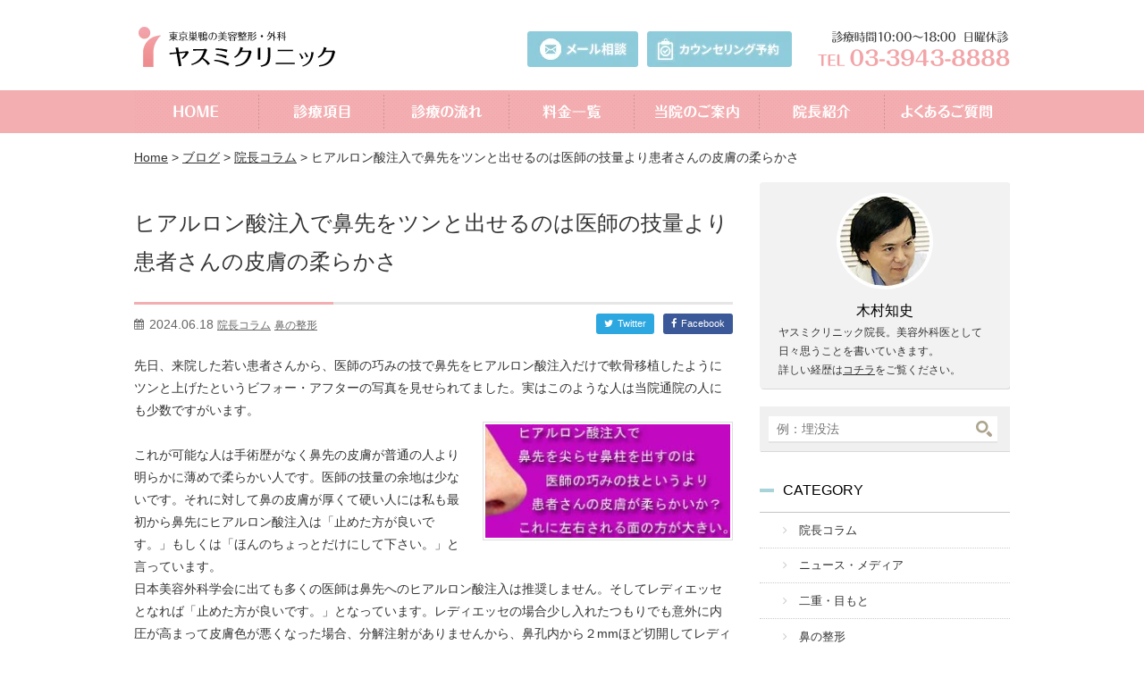

--- FILE ---
content_type: text/html; charset=UTF-8
request_url: https://www.dr-kimura.com/blog/hyal-3/
body_size: 18704
content:
<!doctype html>

<!--[if lt IE 7]> <html class="no-js lt-ie9 lt-ie8 lt-ie7" dir="ltr" lang="ja" prefix="og: https://ogp.me/ns#"> <![endif]-->
<!--[if IE 7]>    <html class="no-js lt-ie9 lt-ie8" dir="ltr" lang="ja" prefix="og: https://ogp.me/ns#"> <![endif]-->
<!--[if IE 8]>    <html class="no-js lt-ie9" dir="ltr" lang="ja" prefix="og: https://ogp.me/ns#"> <![endif]-->
<!--[if gt IE 8]><!--> <html dir="ltr" lang="ja" prefix="og: https://ogp.me/ns#"> <!--<![endif]-->

<head>
	<meta charset="utf-8">
	<meta http-equiv="X-UA-Compatible" content="IE=edge">
	

			
	
	<meta name="HandheldFriendly" content="True">
	<meta name="MobileOptimized" content="320">
	<meta name="viewport" content="width=device-width, maximum-scale=1.0, user-scalable=yes" />
	<link rel="icon" href="https://www.dr-kimura.com/favicon.ico">
	<link rel="apple-touch-icon" href="https://www.dr-kimura.com/apple-touch-icon.png">
	<link rel="pingback" href="https://www.dr-kimura.com/xmlrpc.php">
	<link rel='stylesheet' id='base-stylesheet-css'  href='https://www.dr-kimura.com/wp-content/themes/yasumi/library/css/style.css' type='text/css' media='all' />
	<!-- <link rel='stylesheet' id='base-stylesheet-css'  href='https://www.dr-kimura.com/wp-content/themes/yasumi/library/css/style_test.css' type='text/css' media='all' /> -->
		<style>img:is([sizes="auto" i], [sizes^="auto," i]) { contain-intrinsic-size: 3000px 1500px }</style>
	
		<!-- All in One SEO 4.9.3 - aioseo.com -->
		<title>ヒアルロン酸注入で鼻先をツンと出せるのは医師の技量より患者さんの皮膚の柔らかさ - 美容外科ヤスミクリニック</title>
	<meta name="description" content="先日、来院した若い患者さんから、医師の巧みの技で鼻先をヒアルロン酸注入だけで軟骨移植したようにツンと上げたとい" />
	<meta name="robots" content="max-image-preview:large" />
	<meta name="author" content="admin"/>
	<meta name="google-site-verification" content="Ez1u8SwiBXihcfb21DjhC0kxnthgrXbap4Mtf3u6Fv4" />
	<link rel="canonical" href="https://www.dr-kimura.com/blog/hyal-3/" />
	<meta name="generator" content="All in One SEO (AIOSEO) 4.9.3" />
		<meta property="og:locale" content="ja_JP" />
		<meta property="og:site_name" content="美容外科ヤスミクリニック - 東京巣鴨の美容外科・美容整形" />
		<meta property="og:type" content="article" />
		<meta property="og:title" content="ヒアルロン酸注入で鼻先をツンと出せるのは医師の技量より患者さんの皮膚の柔らかさ - 美容外科ヤスミクリニック" />
		<meta property="og:description" content="先日、来院した若い患者さんから、医師の巧みの技で鼻先をヒアルロン酸注入だけで軟骨移植したようにツンと上げたとい" />
		<meta property="og:url" content="https://www.dr-kimura.com/blog/hyal-3/" />
		<meta property="article:published_time" content="2024-06-18T06:56:23+00:00" />
		<meta property="article:modified_time" content="2024-06-19T14:51:51+00:00" />
		<meta name="twitter:card" content="summary" />
		<meta name="twitter:title" content="ヒアルロン酸注入で鼻先をツンと出せるのは医師の技量より患者さんの皮膚の柔らかさ - 美容外科ヤスミクリニック" />
		<meta name="twitter:description" content="先日、来院した若い患者さんから、医師の巧みの技で鼻先をヒアルロン酸注入だけで軟骨移植したようにツンと上げたとい" />
		<script type="application/ld+json" class="aioseo-schema">
			{"@context":"https:\/\/schema.org","@graph":[{"@type":"BlogPosting","@id":"https:\/\/www.dr-kimura.com\/blog\/hyal-3\/#blogposting","name":"\u30d2\u30a2\u30eb\u30ed\u30f3\u9178\u6ce8\u5165\u3067\u9f3b\u5148\u3092\u30c4\u30f3\u3068\u51fa\u305b\u308b\u306e\u306f\u533b\u5e2b\u306e\u6280\u91cf\u3088\u308a\u60a3\u8005\u3055\u3093\u306e\u76ae\u819a\u306e\u67d4\u3089\u304b\u3055 - \u7f8e\u5bb9\u5916\u79d1\u30e4\u30b9\u30df\u30af\u30ea\u30cb\u30c3\u30af","headline":"\u30d2\u30a2\u30eb\u30ed\u30f3\u9178\u6ce8\u5165\u3067\u9f3b\u5148\u3092\u30c4\u30f3\u3068\u51fa\u305b\u308b\u306e\u306f\u533b\u5e2b\u306e\u6280\u91cf\u3088\u308a\u60a3\u8005\u3055\u3093\u306e\u76ae\u819a\u306e\u67d4\u3089\u304b\u3055","author":{"@id":"https:\/\/www.dr-kimura.com\/author\/admin\/#author"},"publisher":{"@id":"https:\/\/www.dr-kimura.com\/#organization"},"image":{"@type":"ImageObject","url":"https:\/\/www.dr-kimura.com\/wp-content\/uploads\/hyal_nose.jpg","width":280,"height":130},"datePublished":"2024-06-18T15:56:23+09:00","dateModified":"2024-06-19T23:51:51+09:00","inLanguage":"ja","mainEntityOfPage":{"@id":"https:\/\/www.dr-kimura.com\/blog\/hyal-3\/#webpage"},"isPartOf":{"@id":"https:\/\/www.dr-kimura.com\/blog\/hyal-3\/#webpage"},"articleSection":"\u30d6\u30ed\u30b0, \u9662\u9577\u30b3\u30e9\u30e0, \u9f3b\u306e\u6574\u5f62"},{"@type":"BreadcrumbList","@id":"https:\/\/www.dr-kimura.com\/blog\/hyal-3\/#breadcrumblist","itemListElement":[{"@type":"ListItem","@id":"https:\/\/www.dr-kimura.com#listItem","position":1,"name":"Home","item":"https:\/\/www.dr-kimura.com","nextItem":{"@type":"ListItem","@id":"https:\/\/www.dr-kimura.com\/blog\/#listItem","name":"\u30d6\u30ed\u30b0"}},{"@type":"ListItem","@id":"https:\/\/www.dr-kimura.com\/blog\/#listItem","position":2,"name":"\u30d6\u30ed\u30b0","item":"https:\/\/www.dr-kimura.com\/blog\/","nextItem":{"@type":"ListItem","@id":"https:\/\/www.dr-kimura.com\/blog\/column\/#listItem","name":"\u9662\u9577\u30b3\u30e9\u30e0"},"previousItem":{"@type":"ListItem","@id":"https:\/\/www.dr-kimura.com#listItem","name":"Home"}},{"@type":"ListItem","@id":"https:\/\/www.dr-kimura.com\/blog\/column\/#listItem","position":3,"name":"\u9662\u9577\u30b3\u30e9\u30e0","item":"https:\/\/www.dr-kimura.com\/blog\/column\/","nextItem":{"@type":"ListItem","@id":"https:\/\/www.dr-kimura.com\/blog\/hyal-3\/#listItem","name":"\u30d2\u30a2\u30eb\u30ed\u30f3\u9178\u6ce8\u5165\u3067\u9f3b\u5148\u3092\u30c4\u30f3\u3068\u51fa\u305b\u308b\u306e\u306f\u533b\u5e2b\u306e\u6280\u91cf\u3088\u308a\u60a3\u8005\u3055\u3093\u306e\u76ae\u819a\u306e\u67d4\u3089\u304b\u3055"},"previousItem":{"@type":"ListItem","@id":"https:\/\/www.dr-kimura.com\/blog\/#listItem","name":"\u30d6\u30ed\u30b0"}},{"@type":"ListItem","@id":"https:\/\/www.dr-kimura.com\/blog\/hyal-3\/#listItem","position":4,"name":"\u30d2\u30a2\u30eb\u30ed\u30f3\u9178\u6ce8\u5165\u3067\u9f3b\u5148\u3092\u30c4\u30f3\u3068\u51fa\u305b\u308b\u306e\u306f\u533b\u5e2b\u306e\u6280\u91cf\u3088\u308a\u60a3\u8005\u3055\u3093\u306e\u76ae\u819a\u306e\u67d4\u3089\u304b\u3055","previousItem":{"@type":"ListItem","@id":"https:\/\/www.dr-kimura.com\/blog\/column\/#listItem","name":"\u9662\u9577\u30b3\u30e9\u30e0"}}]},{"@type":"Organization","@id":"https:\/\/www.dr-kimura.com\/#organization","name":"\u7f8e\u5bb9\u5916\u79d1\u30e4\u30b9\u30df\u30af\u30ea\u30cb\u30c3\u30af","description":"\u6771\u4eac\u5de3\u9d28\u306e\u7f8e\u5bb9\u5916\u79d1\u30fb\u7f8e\u5bb9\u6574\u5f62","url":"https:\/\/www.dr-kimura.com\/","logo":{"@type":"ImageObject","url":"https:\/\/www.dr-kimura.com\/wp-content\/uploads\/yasumi_logo_112.jpg","@id":"https:\/\/www.dr-kimura.com\/blog\/hyal-3\/#organizationLogo","width":108,"height":108},"image":{"@id":"https:\/\/www.dr-kimura.com\/blog\/hyal-3\/#organizationLogo"}},{"@type":"Person","@id":"https:\/\/www.dr-kimura.com\/author\/admin\/#author","url":"https:\/\/www.dr-kimura.com\/author\/admin\/","name":"admin"},{"@type":"WebPage","@id":"https:\/\/www.dr-kimura.com\/blog\/hyal-3\/#webpage","url":"https:\/\/www.dr-kimura.com\/blog\/hyal-3\/","name":"\u30d2\u30a2\u30eb\u30ed\u30f3\u9178\u6ce8\u5165\u3067\u9f3b\u5148\u3092\u30c4\u30f3\u3068\u51fa\u305b\u308b\u306e\u306f\u533b\u5e2b\u306e\u6280\u91cf\u3088\u308a\u60a3\u8005\u3055\u3093\u306e\u76ae\u819a\u306e\u67d4\u3089\u304b\u3055 - \u7f8e\u5bb9\u5916\u79d1\u30e4\u30b9\u30df\u30af\u30ea\u30cb\u30c3\u30af","description":"\u5148\u65e5\u3001\u6765\u9662\u3057\u305f\u82e5\u3044\u60a3\u8005\u3055\u3093\u304b\u3089\u3001\u533b\u5e2b\u306e\u5de7\u307f\u306e\u6280\u3067\u9f3b\u5148\u3092\u30d2\u30a2\u30eb\u30ed\u30f3\u9178\u6ce8\u5165\u3060\u3051\u3067\u8edf\u9aa8\u79fb\u690d\u3057\u305f\u3088\u3046\u306b\u30c4\u30f3\u3068\u4e0a\u3052\u305f\u3068\u3044","inLanguage":"ja","isPartOf":{"@id":"https:\/\/www.dr-kimura.com\/#website"},"breadcrumb":{"@id":"https:\/\/www.dr-kimura.com\/blog\/hyal-3\/#breadcrumblist"},"author":{"@id":"https:\/\/www.dr-kimura.com\/author\/admin\/#author"},"creator":{"@id":"https:\/\/www.dr-kimura.com\/author\/admin\/#author"},"image":{"@type":"ImageObject","url":"https:\/\/www.dr-kimura.com\/wp-content\/uploads\/hyal_nose.jpg","@id":"https:\/\/www.dr-kimura.com\/blog\/hyal-3\/#mainImage","width":280,"height":130},"primaryImageOfPage":{"@id":"https:\/\/www.dr-kimura.com\/blog\/hyal-3\/#mainImage"},"datePublished":"2024-06-18T15:56:23+09:00","dateModified":"2024-06-19T23:51:51+09:00"},{"@type":"WebSite","@id":"https:\/\/www.dr-kimura.com\/#website","url":"https:\/\/www.dr-kimura.com\/","name":"\u7f8e\u5bb9\u5916\u79d1\u30e4\u30b9\u30df\u30af\u30ea\u30cb\u30c3\u30af","description":"\u6771\u4eac\u5de3\u9d28\u306e\u7f8e\u5bb9\u5916\u79d1\u30fb\u7f8e\u5bb9\u6574\u5f62","inLanguage":"ja","publisher":{"@id":"https:\/\/www.dr-kimura.com\/#organization"}}]}
		</script>
		<!-- All in One SEO -->

<link rel='dns-prefetch' href='//www.googletagmanager.com' />
<link rel='dns-prefetch' href='//cdnjs.cloudflare.com' />
<link rel="alternate" type="application/rss+xml" title="美容外科ヤスミクリニック &raquo; フィード" href="https://www.dr-kimura.com/feed/" />
<link rel="alternate" type="application/rss+xml" title="美容外科ヤスミクリニック &raquo; コメントフィード" href="https://www.dr-kimura.com/comments/feed/" />
<script type="text/javascript" id="wpp-js" src="https://www.dr-kimura.com/wp-content/plugins/wordpress-popular-posts/assets/js/wpp.min.js?ver=7.3.6" data-sampling="0" data-sampling-rate="100" data-api-url="https://www.dr-kimura.com/wp-json/wordpress-popular-posts" data-post-id="19355" data-token="c0657f8985" data-lang="0" data-debug="0"></script>
<link rel="alternate" type="application/rss+xml" title="美容外科ヤスミクリニック &raquo; ヒアルロン酸注入で鼻先をツンと出せるのは医師の技量より患者さんの皮膚の柔らかさ のコメントのフィード" href="https://www.dr-kimura.com/blog/hyal-3/feed/" />
		<style>
			.lazyload,
			.lazyloading {
				max-width: 100%;
			}
		</style>
		<link rel='stylesheet' id='toolset_bootstrap_4-css' href='https://www.dr-kimura.com/wp-content/plugins/layouts/vendor/toolset/toolset-common/res/lib/bootstrap4/css/bootstrap.min.css' type='text/css' media='screen' />
<style id='classic-theme-styles-inline-css' type='text/css'>
/*! This file is auto-generated */
.wp-block-button__link{color:#fff;background-color:#32373c;border-radius:9999px;box-shadow:none;text-decoration:none;padding:calc(.667em + 2px) calc(1.333em + 2px);font-size:1.125em}.wp-block-file__button{background:#32373c;color:#fff;text-decoration:none}
</style>
<link rel='stylesheet' id='aioseo/css/src/vue/standalone/blocks/table-of-contents/global.scss-css' href='https://www.dr-kimura.com/wp-content/plugins/all-in-one-seo-pack/dist/Lite/assets/css/table-of-contents/global.e90f6d47.css' type='text/css' media='all' />
<style id='global-styles-inline-css' type='text/css'>
:root{--wp--preset--aspect-ratio--square: 1;--wp--preset--aspect-ratio--4-3: 4/3;--wp--preset--aspect-ratio--3-4: 3/4;--wp--preset--aspect-ratio--3-2: 3/2;--wp--preset--aspect-ratio--2-3: 2/3;--wp--preset--aspect-ratio--16-9: 16/9;--wp--preset--aspect-ratio--9-16: 9/16;--wp--preset--color--black: #000000;--wp--preset--color--cyan-bluish-gray: #abb8c3;--wp--preset--color--white: #ffffff;--wp--preset--color--pale-pink: #f78da7;--wp--preset--color--vivid-red: #cf2e2e;--wp--preset--color--luminous-vivid-orange: #ff6900;--wp--preset--color--luminous-vivid-amber: #fcb900;--wp--preset--color--light-green-cyan: #7bdcb5;--wp--preset--color--vivid-green-cyan: #00d084;--wp--preset--color--pale-cyan-blue: #8ed1fc;--wp--preset--color--vivid-cyan-blue: #0693e3;--wp--preset--color--vivid-purple: #9b51e0;--wp--preset--gradient--vivid-cyan-blue-to-vivid-purple: linear-gradient(135deg,rgba(6,147,227,1) 0%,rgb(155,81,224) 100%);--wp--preset--gradient--light-green-cyan-to-vivid-green-cyan: linear-gradient(135deg,rgb(122,220,180) 0%,rgb(0,208,130) 100%);--wp--preset--gradient--luminous-vivid-amber-to-luminous-vivid-orange: linear-gradient(135deg,rgba(252,185,0,1) 0%,rgba(255,105,0,1) 100%);--wp--preset--gradient--luminous-vivid-orange-to-vivid-red: linear-gradient(135deg,rgba(255,105,0,1) 0%,rgb(207,46,46) 100%);--wp--preset--gradient--very-light-gray-to-cyan-bluish-gray: linear-gradient(135deg,rgb(238,238,238) 0%,rgb(169,184,195) 100%);--wp--preset--gradient--cool-to-warm-spectrum: linear-gradient(135deg,rgb(74,234,220) 0%,rgb(151,120,209) 20%,rgb(207,42,186) 40%,rgb(238,44,130) 60%,rgb(251,105,98) 80%,rgb(254,248,76) 100%);--wp--preset--gradient--blush-light-purple: linear-gradient(135deg,rgb(255,206,236) 0%,rgb(152,150,240) 100%);--wp--preset--gradient--blush-bordeaux: linear-gradient(135deg,rgb(254,205,165) 0%,rgb(254,45,45) 50%,rgb(107,0,62) 100%);--wp--preset--gradient--luminous-dusk: linear-gradient(135deg,rgb(255,203,112) 0%,rgb(199,81,192) 50%,rgb(65,88,208) 100%);--wp--preset--gradient--pale-ocean: linear-gradient(135deg,rgb(255,245,203) 0%,rgb(182,227,212) 50%,rgb(51,167,181) 100%);--wp--preset--gradient--electric-grass: linear-gradient(135deg,rgb(202,248,128) 0%,rgb(113,206,126) 100%);--wp--preset--gradient--midnight: linear-gradient(135deg,rgb(2,3,129) 0%,rgb(40,116,252) 100%);--wp--preset--font-size--small: 13px;--wp--preset--font-size--medium: 20px;--wp--preset--font-size--large: 36px;--wp--preset--font-size--x-large: 42px;--wp--preset--spacing--20: 0.44rem;--wp--preset--spacing--30: 0.67rem;--wp--preset--spacing--40: 1rem;--wp--preset--spacing--50: 1.5rem;--wp--preset--spacing--60: 2.25rem;--wp--preset--spacing--70: 3.38rem;--wp--preset--spacing--80: 5.06rem;--wp--preset--shadow--natural: 6px 6px 9px rgba(0, 0, 0, 0.2);--wp--preset--shadow--deep: 12px 12px 50px rgba(0, 0, 0, 0.4);--wp--preset--shadow--sharp: 6px 6px 0px rgba(0, 0, 0, 0.2);--wp--preset--shadow--outlined: 6px 6px 0px -3px rgba(255, 255, 255, 1), 6px 6px rgba(0, 0, 0, 1);--wp--preset--shadow--crisp: 6px 6px 0px rgba(0, 0, 0, 1);}:where(.is-layout-flex){gap: 0.5em;}:where(.is-layout-grid){gap: 0.5em;}body .is-layout-flex{display: flex;}.is-layout-flex{flex-wrap: wrap;align-items: center;}.is-layout-flex > :is(*, div){margin: 0;}body .is-layout-grid{display: grid;}.is-layout-grid > :is(*, div){margin: 0;}:where(.wp-block-columns.is-layout-flex){gap: 2em;}:where(.wp-block-columns.is-layout-grid){gap: 2em;}:where(.wp-block-post-template.is-layout-flex){gap: 1.25em;}:where(.wp-block-post-template.is-layout-grid){gap: 1.25em;}.has-black-color{color: var(--wp--preset--color--black) !important;}.has-cyan-bluish-gray-color{color: var(--wp--preset--color--cyan-bluish-gray) !important;}.has-white-color{color: var(--wp--preset--color--white) !important;}.has-pale-pink-color{color: var(--wp--preset--color--pale-pink) !important;}.has-vivid-red-color{color: var(--wp--preset--color--vivid-red) !important;}.has-luminous-vivid-orange-color{color: var(--wp--preset--color--luminous-vivid-orange) !important;}.has-luminous-vivid-amber-color{color: var(--wp--preset--color--luminous-vivid-amber) !important;}.has-light-green-cyan-color{color: var(--wp--preset--color--light-green-cyan) !important;}.has-vivid-green-cyan-color{color: var(--wp--preset--color--vivid-green-cyan) !important;}.has-pale-cyan-blue-color{color: var(--wp--preset--color--pale-cyan-blue) !important;}.has-vivid-cyan-blue-color{color: var(--wp--preset--color--vivid-cyan-blue) !important;}.has-vivid-purple-color{color: var(--wp--preset--color--vivid-purple) !important;}.has-black-background-color{background-color: var(--wp--preset--color--black) !important;}.has-cyan-bluish-gray-background-color{background-color: var(--wp--preset--color--cyan-bluish-gray) !important;}.has-white-background-color{background-color: var(--wp--preset--color--white) !important;}.has-pale-pink-background-color{background-color: var(--wp--preset--color--pale-pink) !important;}.has-vivid-red-background-color{background-color: var(--wp--preset--color--vivid-red) !important;}.has-luminous-vivid-orange-background-color{background-color: var(--wp--preset--color--luminous-vivid-orange) !important;}.has-luminous-vivid-amber-background-color{background-color: var(--wp--preset--color--luminous-vivid-amber) !important;}.has-light-green-cyan-background-color{background-color: var(--wp--preset--color--light-green-cyan) !important;}.has-vivid-green-cyan-background-color{background-color: var(--wp--preset--color--vivid-green-cyan) !important;}.has-pale-cyan-blue-background-color{background-color: var(--wp--preset--color--pale-cyan-blue) !important;}.has-vivid-cyan-blue-background-color{background-color: var(--wp--preset--color--vivid-cyan-blue) !important;}.has-vivid-purple-background-color{background-color: var(--wp--preset--color--vivid-purple) !important;}.has-black-border-color{border-color: var(--wp--preset--color--black) !important;}.has-cyan-bluish-gray-border-color{border-color: var(--wp--preset--color--cyan-bluish-gray) !important;}.has-white-border-color{border-color: var(--wp--preset--color--white) !important;}.has-pale-pink-border-color{border-color: var(--wp--preset--color--pale-pink) !important;}.has-vivid-red-border-color{border-color: var(--wp--preset--color--vivid-red) !important;}.has-luminous-vivid-orange-border-color{border-color: var(--wp--preset--color--luminous-vivid-orange) !important;}.has-luminous-vivid-amber-border-color{border-color: var(--wp--preset--color--luminous-vivid-amber) !important;}.has-light-green-cyan-border-color{border-color: var(--wp--preset--color--light-green-cyan) !important;}.has-vivid-green-cyan-border-color{border-color: var(--wp--preset--color--vivid-green-cyan) !important;}.has-pale-cyan-blue-border-color{border-color: var(--wp--preset--color--pale-cyan-blue) !important;}.has-vivid-cyan-blue-border-color{border-color: var(--wp--preset--color--vivid-cyan-blue) !important;}.has-vivid-purple-border-color{border-color: var(--wp--preset--color--vivid-purple) !important;}.has-vivid-cyan-blue-to-vivid-purple-gradient-background{background: var(--wp--preset--gradient--vivid-cyan-blue-to-vivid-purple) !important;}.has-light-green-cyan-to-vivid-green-cyan-gradient-background{background: var(--wp--preset--gradient--light-green-cyan-to-vivid-green-cyan) !important;}.has-luminous-vivid-amber-to-luminous-vivid-orange-gradient-background{background: var(--wp--preset--gradient--luminous-vivid-amber-to-luminous-vivid-orange) !important;}.has-luminous-vivid-orange-to-vivid-red-gradient-background{background: var(--wp--preset--gradient--luminous-vivid-orange-to-vivid-red) !important;}.has-very-light-gray-to-cyan-bluish-gray-gradient-background{background: var(--wp--preset--gradient--very-light-gray-to-cyan-bluish-gray) !important;}.has-cool-to-warm-spectrum-gradient-background{background: var(--wp--preset--gradient--cool-to-warm-spectrum) !important;}.has-blush-light-purple-gradient-background{background: var(--wp--preset--gradient--blush-light-purple) !important;}.has-blush-bordeaux-gradient-background{background: var(--wp--preset--gradient--blush-bordeaux) !important;}.has-luminous-dusk-gradient-background{background: var(--wp--preset--gradient--luminous-dusk) !important;}.has-pale-ocean-gradient-background{background: var(--wp--preset--gradient--pale-ocean) !important;}.has-electric-grass-gradient-background{background: var(--wp--preset--gradient--electric-grass) !important;}.has-midnight-gradient-background{background: var(--wp--preset--gradient--midnight) !important;}.has-small-font-size{font-size: var(--wp--preset--font-size--small) !important;}.has-medium-font-size{font-size: var(--wp--preset--font-size--medium) !important;}.has-large-font-size{font-size: var(--wp--preset--font-size--large) !important;}.has-x-large-font-size{font-size: var(--wp--preset--font-size--x-large) !important;}
:where(.wp-block-post-template.is-layout-flex){gap: 1.25em;}:where(.wp-block-post-template.is-layout-grid){gap: 1.25em;}
:where(.wp-block-columns.is-layout-flex){gap: 2em;}:where(.wp-block-columns.is-layout-grid){gap: 2em;}
:root :where(.wp-block-pullquote){font-size: 1.5em;line-height: 1.6;}
</style>
<link rel='stylesheet' id='wordpress-popular-posts-css-css' href='https://www.dr-kimura.com/wp-content/plugins/wordpress-popular-posts/assets/css/wpp.css' type='text/css' media='all' />
<link rel='stylesheet' id='toolset-common-css' href='https://www.dr-kimura.com/wp-content/plugins/layouts/vendor/toolset/toolset-common/res/css/toolset-common.css' type='text/css' media='screen' />
<link rel='stylesheet' id='reset-stylesheet-css' href='https://www.dr-kimura.com/wp-content/themes/yasumi/library/css/reset.css' type='text/css' media='all' />
<link rel='stylesheet' id='base-stylesheet-css' href='https://www.dr-kimura.com/wp-content/themes/yasumi/library/css/style.css' type='text/css' media='all' />
<link rel='stylesheet' id='responsive-stylesheet-css' href='https://www.dr-kimura.com/wp-content/themes/yasumi/library/css/sp.css' type='text/css' media='all' />
<link rel="https://api.w.org/" href="https://www.dr-kimura.com/wp-json/" /><link rel="alternate" title="JSON" type="application/json" href="https://www.dr-kimura.com/wp-json/wp/v2/posts/19355" /><link rel='shortlink' href='https://www.dr-kimura.com/?p=19355' />
<link rel="alternate" title="oEmbed (JSON)" type="application/json+oembed" href="https://www.dr-kimura.com/wp-json/oembed/1.0/embed?url=https%3A%2F%2Fwww.dr-kimura.com%2Fblog%2Fhyal-3%2F" />
<link rel="alternate" title="oEmbed (XML)" type="text/xml+oembed" href="https://www.dr-kimura.com/wp-json/oembed/1.0/embed?url=https%3A%2F%2Fwww.dr-kimura.com%2Fblog%2Fhyal-3%2F&#038;format=xml" />
<meta name="generator" content="Site Kit by Google 1.171.0" />            <style id="wpp-loading-animation-styles">@-webkit-keyframes bgslide{from{background-position-x:0}to{background-position-x:-200%}}@keyframes bgslide{from{background-position-x:0}to{background-position-x:-200%}}.wpp-widget-block-placeholder,.wpp-shortcode-placeholder{margin:0 auto;width:60px;height:3px;background:#dd3737;background:linear-gradient(90deg,#dd3737 0%,#571313 10%,#dd3737 100%);background-size:200% auto;border-radius:3px;-webkit-animation:bgslide 1s infinite linear;animation:bgslide 1s infinite linear}</style>
            		<script defer src="[data-uri]"></script>
				<style>
			.no-js img.lazyload {
				display: none;
			}

			figure.wp-block-image img.lazyloading {
				min-width: 150px;
			}

			.lazyload,
			.lazyloading {
				--smush-placeholder-width: 100px;
				--smush-placeholder-aspect-ratio: 1/1;
				width: var(--smush-image-width, var(--smush-placeholder-width)) !important;
				aspect-ratio: var(--smush-image-aspect-ratio, var(--smush-placeholder-aspect-ratio)) !important;
			}

						.lazyload, .lazyloading {
				opacity: 0;
			}

			.lazyloaded {
				opacity: 1;
				transition: opacity 400ms;
				transition-delay: 0ms;
			}

					</style>
		 <script defer src="[data-uri]"></script>
	<noscript>
		<link rel="stylesheet" href="https://www.dr-kimura.com/wp-content/plugins/toolset-blocks/vendor/toolset/blocks/public/css/style.css">
	</noscript>		<style type="text/css" id="wp-custom-css">
			.font-bold{
  display:block;
  font-weight:bold;
}
.index-h1{
position: absolute;
  top: 0;
  left: 0;
  font-size: 85%;
}
h2.img-body{
    background:url(https://www.dr-kimura.com/wp-content/themes/yasumi/library/images/img-top-cat-body.png) no-repeat;
}
h2.img-face{
    background:url(https://www.dr-kimura.com/wp-content/themes/yasumi/library/images/img-top-cat-face.png) no-repeat;
}
h2.img-other{
    background:url(https://www.dr-kimura.com/wp-content/themes/yasumi/library/images/img-top-cat-other.png) no-repeat;
}
#footer .link-area nav ul {
    padding: 30px 0 30px 100px;
}		</style>
		
<!-- google analytics start -->
<script>
  (function(i,s,o,g,r,a,m){i['GoogleAnalyticsObject']=r;i[r]=i[r]||function(){
  (i[r].q=i[r].q||[]).push(arguments)},i[r].l=1*new Date();a=s.createElement(o),
  m=s.getElementsByTagName(o)[0];a.async=1;a.src=g;m.parentNode.insertBefore(a,m)
  })(window,document,'script','//www.google-analytics.com/analytics.js','ga');

  ga('create', 'UA-75815987-1', 'auto');
  ga('send', 'pageview');

</script>
<!-- google analytics end -->
	
	<!-- Global site tag (gtag.js) - Google Analytics -->
<script defer src="https://www.googletagmanager.com/gtag/js?id=UA-154933689-1"></script>
<script defer src="[data-uri]"></script>

	
	<!-- Facebook Pixel Code -->
<script defer src="[data-uri]"></script>
<noscript><img height="1" width="1" style="display:none"
  src="https://www.facebook.com/tr?id=432963900913139&ev=PageView&noscript=1"
/></noscript>
<!-- End Facebook Pixel Code -->


<style type="text/css">

.newmenu {
	margin:0
	padding:0
}

.newmenu {
margin:0 !important;
padding:0 !important;
}

.newmenu li {
display: inline-block;
vertical-align: top;
box-sizing: border-box;
margin:0 !important;
padding:0 !important;
}


.newclose {
display:inline-block;
cursor:pointer;
font-size:26px !important;
float:right;
margin:-15px 0 0 0 !important;
}


@media screen and (min-width: 481px) {
  div#contact, p#odenwa, div#apoint {display:none !important;}
  div.icon_menu {display: none !important;}
}

@media screen and (max-width: 480px) {

  div#apoint ul {max-width:80%; margin:15px auto;}
  div#apoint img{max-width:80%; margin:0 0 5px 0;}
  .r50 {border-radius:50px;}

	div.icon_menu {
		float:right;
		margin:-3px 5px 0 5px;
		max-width: 240px; width:100%;
		max-height: 30px;
	}
	div.icon_menu img  {max-width:70px !important;	width:100%;}

}

@media screen and (max-width: 398px) {
	div.icon_menu {max-width:204px;}
	div.icon_menu img {max-width:60px !important;	width:100%;}
}

@media screen and (max-width: 360px) {
	div.icon_menu {max-width:154px;}
	div.icon_menu img {max-width:46px !important;	width:100%;}
}
@media screen and (max-width: 300px) {
  div.icon_menu {max-width:134px;}
  div.icon_menu img {max-width:38px !important; width:100%;}
}


.inner-header .logo a {
float:left !important;
margin:0 5px;
}

div.icon_menu img {
width:100% !important;
margin:0;
padding:0;
}
</style>


</head>

<body class="wp-singular post-template-default single single-post postid-19355 single-format-standard wp-theme-yasumi drawer drawer-right metaslider-plugin">

	

	<!-- drawer menu -->
	<div class="drawer-header">
		<!--<button type="button" class="drawer-toggle drawer-hamburger">
			<span class="sr-only">toggle navigation</span> 
					</button>-->
	</div>
	<div class="drawer-main drawer-default">
		<nav class="drawer-nav" role="navigation">
						<div class="drawer-brand">Menu　<span class="drawer-brand drawer-toggle newclose">×</span></div>
			<ul class="drawer-menu">
				<ul id="menu-sp%e3%83%a1%e3%83%8b%e3%83%a5%e3%83%bc" class="menu"><li id="menu-item-9575" class="menu-item menu-item-type-custom menu-item-object-custom menu-item-has-children menu-item-9575 has-dropdown"><a href="/ope/">診療項目</a>
<ul class="dropdown">
	<li id="menu-item-9576" class="menu-item menu-item-type-taxonomy menu-item-object-ope-list menu-item-9576"><a href="https://www.dr-kimura.com/ope-list/eye/">二重・目もと</a></li>
	<li id="menu-item-9577" class="menu-item menu-item-type-taxonomy menu-item-object-ope-list menu-item-9577"><a href="https://www.dr-kimura.com/ope-list/nose/">鼻：隆鼻、鼻翼、鼻尖、鼻中隔、移植</a></li>
	<li id="menu-item-9578" class="menu-item menu-item-type-taxonomy menu-item-object-ope-list menu-item-9578"><a href="https://www.dr-kimura.com/ope-list/faceline/">顎：ﾌﾟﾛﾃｰｾﾞ、ｱｺﾞ先注入、Vﾗｲﾝ骨削り</a></li>
	<li id="menu-item-9579" class="menu-item menu-item-type-taxonomy menu-item-object-ope-list menu-item-9579"><a href="https://www.dr-kimura.com/ope-list/bust/">胸：豊胸bag/脂肪、乳頭縮小、陥没乳頭</a></li>
	<li id="menu-item-9580" class="menu-item menu-item-type-taxonomy menu-item-object-ope-list menu-item-9580"><a href="https://www.dr-kimura.com/ope-list/diet/">脂肪吸引</a></li>
	<li id="menu-item-9581" class="menu-item menu-item-type-taxonomy menu-item-object-ope-list menu-item-9581"><a href="https://www.dr-kimura.com/ope-list/sweat/">わきが・多汗症：ﾊｲﾃｸ超音波手術</a></li>
	<li id="menu-item-9582" class="menu-item menu-item-type-taxonomy menu-item-object-ope-list menu-item-9582"><a href="https://www.dr-kimura.com/ope-list/wrinkle/">しわ・たるみ</a></li>
	<li id="menu-item-9583" class="menu-item menu-item-type-taxonomy menu-item-object-ope-list menu-item-9583"><a href="https://www.dr-kimura.com/ope-list/petit/">プチ整形：ｴﾗﾎﾞﾄｯｸｽ、唇・涙袋ﾋｱﾙ注入</a></li>
	<li id="menu-item-9584" class="menu-item menu-item-type-taxonomy menu-item-object-ope-list menu-item-9584"><a href="https://www.dr-kimura.com/ope-list/ladies/">婦人科：余剰部切除、脂肪注入</a></li>
	<li id="menu-item-9585" class="menu-item menu-item-type-taxonomy menu-item-object-ope-list menu-item-9585"><a href="https://www.dr-kimura.com/ope-list/other/">肩幅狭く、絶壁治療、性別適合手術</a></li>
</ul>
</li>
<li id="menu-item-9588" class="menu-item menu-item-type-post_type menu-item-object-page menu-item-9588"><a href="https://www.dr-kimura.com/flow/">診療の流れ</a></li>
<li id="menu-item-9587" class="menu-item menu-item-type-post_type menu-item-object-page menu-item-9587"><a href="https://www.dr-kimura.com/price/">料金一覧</a></li>
<li id="menu-item-9586" class="menu-item menu-item-type-post_type menu-item-object-page menu-item-9586"><a href="https://www.dr-kimura.com/clinic/">当院のご案内</a></li>
<li id="menu-item-9589" class="menu-item menu-item-type-post_type menu-item-object-page menu-item-9589"><a href="https://www.dr-kimura.com/dr/">院長紹介</a></li>
<li id="menu-item-9590" class="menu-item menu-item-type-post_type menu-item-object-page menu-item-9590"><a href="https://www.dr-kimura.com/qa/">よくあるご質問</a></li>
<li id="menu-item-9591" class="menu-item menu-item-type-taxonomy menu-item-object-category current-post-ancestor current-menu-parent current-post-parent menu-item-9591"><a href="https://www.dr-kimura.com/blog/">木村院長オフィシャルブログ</a></li>
<li id="menu-item-9592" class="nav-spcon menu-item menu-item-type-post_type menu-item-object-page menu-item-9592"><a href="https://www.dr-kimura.com/mail/">メール相談</a></li>
<li id="menu-item-9593" class="nav-spcon menu-item menu-item-type-post_type menu-item-object-page menu-item-9593"><a href="https://www.dr-kimura.com/counsel/">カウンセリング予約</a></li>
</ul>				</ul>
				<div class="drawer-footer"><span></span></div>
			</nav>
		</div>
		<!-- drawer menu -->
		<div id="container">
			<header id="header" role="banner">
				<div class="inner-header clearfix">
					<h1 class="logo"><a href="https://www.dr-kimura.com" rel="nofoltop-blow">
						美容外科ヤスミクリニック</a>
					</h1>

					
	 <div class="icon_menu">
          <ul class="newmenu">
          <li><a href="#" class="drawer-toggle"><img data-src="http://dr-kimura.com/imgs/menu-btn.png" alt="メニューボタン" src="[data-uri]" class="lazyload">	</a></li>
           <li><a href="#odenwa"><noscript><img src="http://dr-kimura.com/imgs/tel-btn.png" alt="電話ボタン"></noscript><img class="lazyload" src='data:image/svg+xml,%3Csvg%20xmlns=%22http://www.w3.org/2000/svg%22%20viewBox=%220%200%20210%20140%22%3E%3C/svg%3E' data-src="http://dr-kimura.com/imgs/tel-btn.png" alt="電話ボタン"></a></li>
          <li><a href="#odenwa"><noscript><img src="http://dr-kimura.com/imgs/mail-btn.png" alt="相談予約ボタン"></noscript><img class="lazyload" src='data:image/svg+xml,%3Csvg%20xmlns=%22http://www.w3.org/2000/svg%22%20viewBox=%220%200%20210%20140%22%3E%3C/svg%3E' data-src="http://dr-kimura.com/imgs/mail-btn.png" alt="相談予約ボタン"></a></li>
          </ul>
          </div>

					

					<div class="contact">
						<a href="https://www.dr-kimura.com/mail/"><noscript><img src="https://www.dr-kimura.com/wp-content/themes/yasumi/library/images/btn-header-mail.png" alt="メール相談"></noscript><img class="lazyload" src='data:image/svg+xml,%3Csvg%20xmlns=%22http://www.w3.org/2000/svg%22%20viewBox=%220%200%20210%20140%22%3E%3C/svg%3E' data-src="https://www.dr-kimura.com/wp-content/themes/yasumi/library/images/btn-header-mail.png" alt="メール相談"></a><a href="https://www.dr-kimura.com/counsel/"><noscript><img src="https://www.dr-kimura.com/wp-content/themes/yasumi/library/images/btn-header-col.png" alt="カウンセリング予約"></noscript><img class="lazyload" src='data:image/svg+xml,%3Csvg%20xmlns=%22http://www.w3.org/2000/svg%22%20viewBox=%220%200%20210%20140%22%3E%3C/svg%3E' data-src="https://www.dr-kimura.com/wp-content/themes/yasumi/library/images/btn-header-col.png" alt="カウンセリング予約"></a>
					</div>
					<div class="tel">
						<noscript><img src="https://www.dr-kimura.com/wp-content/themes/yasumi/library/images/img-header-tel.png" alt="診療時間10:00～18:00 日曜休診 TEL03-3943-8888"></noscript><img class="lazyload" src='data:image/svg+xml,%3Csvg%20xmlns=%22http://www.w3.org/2000/svg%22%20viewBox=%220%200%20210%20140%22%3E%3C/svg%3E' data-src="https://www.dr-kimura.com/wp-content/themes/yasumi/library/images/img-header-tel.png" alt="診療時間10:00～18:00 日曜休診 TEL03-3943-8888">
					</div>
				</div>
			</header>
			<!-- HEADER -->
			<nav class="globalnav" role="navigation">
				<ul id="menu-%e3%82%b0%e3%83%ad%e3%83%bc%e3%83%90%e3%83%ab%e3%83%8a%e3%83%93" class="nav nav-main"><li id="menu-item-7240" class="home menu-item menu-item-type-custom menu-item-object-custom menu-item-home menu-item-7240"><a href="http://www.dr-kimura.com/">ホーム</a></li>
<li id="menu-item-7215" class="ope menu-item menu-item-type-custom menu-item-object-custom menu-item-7215"><a href="/ope/">診療項目</a></li>
<li id="menu-item-7253" class="flow menu-item menu-item-type-post_type menu-item-object-page menu-item-7253"><a href="https://www.dr-kimura.com/flow/">診療の流れ</a></li>
<li id="menu-item-7252" class="price menu-item menu-item-type-post_type menu-item-object-page menu-item-7252"><a href="https://www.dr-kimura.com/price/">料金一覧</a></li>
<li id="menu-item-7242" class="clinic menu-item menu-item-type-post_type menu-item-object-page menu-item-7242"><a href="https://www.dr-kimura.com/clinic/">当院のご案内</a></li>
<li id="menu-item-7257" class="dr menu-item menu-item-type-post_type menu-item-object-page menu-item-7257"><a href="https://www.dr-kimura.com/dr/">院長紹介</a></li>
<li id="menu-item-7258" class="qa menu-item menu-item-type-post_type menu-item-object-page menu-item-7258"><a href="https://www.dr-kimura.com/qa/">よくあるご質問</a></li>
</ul>				</nav>
								<div id="wrapper">
					<div class="breadcrumb-list">
						<span typeof="v:Breadcrumb"><a rel="v:url" property="v:title" title="トップページへもどる" href="https://www.dr-kimura.com" class="home">Home</a></span> &gt; <span typeof="v:Breadcrumb"><a rel="v:url" property="v:title" title="Go to the ブログ category archives." href="https://www.dr-kimura.com/blog/" class="taxonomy category">ブログ</a></span> &gt; <span typeof="v:Breadcrumb"><a rel="v:url" property="v:title" title="Go to the 院長コラム category archives." href="https://www.dr-kimura.com/blog/column/" class="taxonomy category">院長コラム</a></span> &gt; <span typeof="v:Breadcrumb"><span property="v:title">ヒアルロン酸注入で鼻先をツンと出せるのは医師の技量より患者さんの皮膚の柔らかさ</span></span>					</div>
					 
<!-- main_area -->
<div id="main-area"> 
  <div class="pr-dr-sp-s">
    <a href="https://www.dr-kimura.com/blog/"><noscript><img src="https://www.dr-kimura.com/wp-content/themes/yasumi/library/images/img-side-dr.png" alt="木村院長オフィシャルブログ"></noscript><img class="lazyload" src='data:image/svg+xml,%3Csvg%20xmlns=%22http://www.w3.org/2000/svg%22%20viewBox=%220%200%20210%20140%22%3E%3C/svg%3E' data-src="https://www.dr-kimura.com/wp-content/themes/yasumi/library/images/img-side-dr.png" alt="木村院長オフィシャルブログ"></a>
  </div>
  <!-- contents -->
  <div id="contents" class="clearfix" role="main">
          <article id="post-19355" class="single-blg post-19355 post type-post status-publish format-standard has-post-thumbnail hentry category-blog category-column category-cat-nose" role="article">
        <h1><a href="https://www.dr-kimura.com/blog/hyal-3/" rel="bookmark" title="ヒアルロン酸注入で鼻先をツンと出せるのは医師の技量より患者さんの皮膚の柔らかさ">
          ヒアルロン酸注入で鼻先をツンと出せるのは医師の技量より患者さんの皮膚の柔らかさ        </a>
      </h1>
      <div class="entry-meta">2024.06.18  
        <a href="https://www.dr-kimura.com/blog/column/">院長コラム</a> <a href="https://www.dr-kimura.com/blog/cat-nose/">鼻の整形</a>         <div class="sharebtn">
         <a class="tw" href="http://twitter.com/home?status=%E3%83%92%E3%82%A2%E3%83%AB%E3%83%AD%E3%83%B3%E9%85%B8%E6%B3%A8%E5%85%A5%E3%81%A7%E9%BC%BB%E5%85%88%E3%82%92%E3%83%84%E3%83%B3%E3%81%A8%E5%87%BA%E3%81%9B%E3%82%8B%E3%81%AE%E3%81%AF%E5%8C%BB%E5%B8%AB%E3%81%AE%E6%8A%80%E9%87%8F%E3%82%88%E3%82%8A%E6%82%A3%E8%80%85%E3%81%95%E3%82%93%E3%81%AE%E7%9A%AE%E8%86%9A%E3%81%AE%E6%9F%94%E3%82%89%E3%81%8B%E3%81%95%20https://www.dr-kimura.com/blog/hyal-3/%20by%20@yasumiclinic" target="_blank">Twitter</a>
         <a class="fb" href="https://www.facebook.com/sharer/sharer.php?u=https://www.dr-kimura.com/blog/hyal-3/" target="_blank">Facebook</a>
       </div>
     </div>
     <p>先日、来院した若い患者さんから、医師の巧みの技で鼻先をヒアルロン酸注入だけで軟骨移植したようにツンと上げたというビフォー・アフターの写真を見せられてました。実はこのような人は当院通院の人にも少数ですがいます。<br />
<noscript><img decoding="async" class="alignleft size-full wp-image-19356" src="https://www.dr-kimura.com/wp-content/uploads/hyal_nose.jpg" alt="" width="280" height="130" srcset="https://www.dr-kimura.com/wp-content/uploads/hyal_nose.jpg 280w, https://www.dr-kimura.com/wp-content/uploads/hyal_nose-214x99.jpg 214w" sizes="(max-width: 280px) 100vw, 280px" /></noscript><img decoding="async" class="lazyload alignleft size-full wp-image-19356" src='data:image/svg+xml,%3Csvg%20xmlns=%22http://www.w3.org/2000/svg%22%20viewBox=%220%200%20280%20130%22%3E%3C/svg%3E' data-src="https://www.dr-kimura.com/wp-content/uploads/hyal_nose.jpg" alt="" width="280" height="130" data-srcset="https://www.dr-kimura.com/wp-content/uploads/hyal_nose.jpg 280w, https://www.dr-kimura.com/wp-content/uploads/hyal_nose-214x99.jpg 214w" data-sizes="(max-width: 280px) 100vw, 280px" /><br />
これが可能な人は手術歴がなく鼻先の皮膚が普通の人より明らかに薄めで柔らかい人です。医師の技量の余地は少ないです。それに対して鼻の皮膚が厚くて硬い人には私も最初から鼻先にヒアルロン酸注入は「止めた方が良いです。」もしくは「ほんのちょっとだけにして下さい。」と言っています。<br />
日本美容外科学会に出ても多くの医師は鼻先へのヒアルロン酸注入は推奨しません。そしてレディエッセとなれば「止めた方が良いです。」となっています。レディエッセの場合少し入れたつもりでも意外に内圧が高まって皮膚色が悪くなった場合、分解注射がありませんから、鼻孔内から２mmほど切開してレディエッセを出すしかなくお互い苦労するものです。<br />
今はインターネットで色んな画像が出回っていますが、ご自分にも容易に当てはまるものではないケースは多いと思って下さい。</p>
<p>さて、昨日SNSに投稿したら「いいね」が300以上つきました。私が研究のために籍を置いては通っていた東京女子医科大学医学部のことです。この名門大学も今は「やばい」状態なのでOBの反対はあるでしょうが、歩いて行けるし共同研究棟もある早稲田大学と合併して早稲田大学医学部になるのが私は賢明と思います。<br />
<a href="https://www.dr-kimura.com/wp-content/uploads/twmu.ac_.jp_.png"><noscript><img decoding="async" class="alignleft size-medium wp-image-19357" src="https://www.dr-kimura.com/wp-content/uploads/twmu.ac_.jp_-214x152.png" alt="" width="214" height="152" srcset="https://www.dr-kimura.com/wp-content/uploads/twmu.ac_.jp_-214x152.png 214w, https://www.dr-kimura.com/wp-content/uploads/twmu.ac_.jp_.png 650w" sizes="(max-width: 214px) 100vw, 214px" /></noscript><img decoding="async" class="lazyload alignleft size-medium wp-image-19357" src='data:image/svg+xml,%3Csvg%20xmlns=%22http://www.w3.org/2000/svg%22%20viewBox=%220%200%20214%20152%22%3E%3C/svg%3E' data-src="https://www.dr-kimura.com/wp-content/uploads/twmu.ac_.jp_-214x152.png" alt="" width="214" height="152" data-srcset="https://www.dr-kimura.com/wp-content/uploads/twmu.ac_.jp_-214x152.png 214w, https://www.dr-kimura.com/wp-content/uploads/twmu.ac_.jp_.png 650w" data-sizes="(max-width: 214px) 100vw, 214px" /></a>(<a href="https://www.dr-kimura.com/wp-content/uploads/twmu.ac_.jp_.png">画像クリックで拡大します</a>)</p>
<p>追記：投稿は字数制限があって書けませんでしたが、東京女子医大の6年間の学費は、岩本理事長になったから大幅UPし<b>46,214,000円</b> （私学31校中31位）になりました。そして入学時に記載された支払い予定の学費が更に上がるかもしれないとの文書が学生やその父兄に配られていました。これって契約の概念を踏みにじる社会通念上は通らない通知です。私は教授が学会長をする令和3年まで在籍したかったのですが、私の在籍料まで大幅UPしたので教授と話して令和2年中に除籍、令和3年は女子医大に在籍していないのに教授主催の学会に賛助しました。</p>
     <div class="sharebtnsp">
       <a class="tw" href="http://twitter.com/home?status=%E3%83%92%E3%82%A2%E3%83%AB%E3%83%AD%E3%83%B3%E9%85%B8%E6%B3%A8%E5%85%A5%E3%81%A7%E9%BC%BB%E5%85%88%E3%82%92%E3%83%84%E3%83%B3%E3%81%A8%E5%87%BA%E3%81%9B%E3%82%8B%E3%81%AE%E3%81%AF%E5%8C%BB%E5%B8%AB%E3%81%AE%E6%8A%80%E9%87%8F%E3%82%88%E3%82%8A%E6%82%A3%E8%80%85%E3%81%95%E3%82%93%E3%81%AE%E7%9A%AE%E8%86%9A%E3%81%AE%E6%9F%94%E3%82%89%E3%81%8B%E3%81%95%20https://www.dr-kimura.com/blog/hyal-3/%20by%20@yasumiclinic" target="_blank">Twitter</a>
       <a class="fb" href="https://www.facebook.com/sharer/sharer.php?u=https://www.dr-kimura.com/blog/hyal-3/" target="_blank">Facebook</a>
     </div>
   </article>
 </div>
<!-- contents --> 
  <nav class="nav-single">
    <div class="prev"><a href="https://www.dr-kimura.com/blog/hatarakikata/" rel="prev">医師の働き方改革での美容外科への誹謗中傷は酷…</a></div>    <div class="next"><a href="https://www.dr-kimura.com/blog/ago-prothese-2/" rel="next">顎プロテーゼで二重顎の印象も改善 / 骨膜の…</a></div>  
  </nav>

</div>
<!-- main_area -->

<div id="sidebar" class="sidebarsp m-all t-1of3 d-2of7 last-col cf" role="complementary">

	<section>
		<!-- ブログ -->
		<div class="pr-dr">
			<noscript><img src="https://www.dr-kimura.com/wp-content/themes/yasumi/library/images/img-side-dr.png" alt="木村知史"></noscript><img class="lazyload" src='data:image/svg+xml,%3Csvg%20xmlns=%22http://www.w3.org/2000/svg%22%20viewBox=%220%200%20210%20140%22%3E%3C/svg%3E' data-src="https://www.dr-kimura.com/wp-content/themes/yasumi/library/images/img-side-dr.png" alt="木村知史">
			<p class="nm">木村知史</p>
			<p>ヤスミクリニック院長。美容外科医として日々思うことを書いていきます。<br>
				詳しい経歴は<a href="https://www.dr-kimura.com/dr/">コチラ</a>をご覧ください。
			</p>
		</div>

		<form role="search" method="get" id="searchform" action="https://www.dr-kimura.com/" >
			<input type="search" value="" name="s" id="s" placeholder="例：埋没法" />
			<input type="submit" id="searchsubmit" value="Search" />
		</form>

		<div class="cat-list">
			<h4>CATEGORY</h4>
							<div id="nav_menu-3" class="widget widget_nav_menu"><div class="menu-%e3%83%96%e3%83%ad%e3%82%b0%e3%82%ab%e3%83%86%e3%82%b4%e3%83%aa%e3%83%bc-container"><ul id="menu-%e3%83%96%e3%83%ad%e3%82%b0%e3%82%ab%e3%83%86%e3%82%b4%e3%83%aa%e3%83%bc" class="menu"><li id="menu-item-7210" class="menu-item menu-item-type-taxonomy menu-item-object-category current-post-ancestor current-menu-parent current-post-parent menu-item-7210"><a href="https://www.dr-kimura.com/blog/column/">院長コラム</a></li>
<li id="menu-item-7227" class="menu-item menu-item-type-taxonomy menu-item-object-category menu-item-7227"><a href="https://www.dr-kimura.com/blog/cat-media/">ニュース・メディア</a></li>
<li id="menu-item-7228" class="menu-item menu-item-type-taxonomy menu-item-object-category menu-item-7228"><a href="https://www.dr-kimura.com/blog/cat-eye/">二重・目もと</a></li>
<li id="menu-item-7231" class="menu-item menu-item-type-taxonomy menu-item-object-category current-post-ancestor current-menu-parent current-post-parent menu-item-7231"><a href="https://www.dr-kimura.com/blog/cat-nose/">鼻の整形</a></li>
<li id="menu-item-7225" class="menu-item menu-item-type-taxonomy menu-item-object-category menu-item-7225"><a href="https://www.dr-kimura.com/blog/cat-faceline/">あご・輪郭</a></li>
<li id="menu-item-7229" class="menu-item menu-item-type-taxonomy menu-item-object-category menu-item-7229"><a href="https://www.dr-kimura.com/blog/cat-diet/">脂肪吸引・バスト</a></li>
<li id="menu-item-7226" class="menu-item menu-item-type-taxonomy menu-item-object-category menu-item-7226"><a href="https://www.dr-kimura.com/blog/ilizarov/">イリザロフ</a></li>
<li id="menu-item-7230" class="menu-item menu-item-type-taxonomy menu-item-object-category menu-item-7230"><a href="https://www.dr-kimura.com/blog/cat-other/">診療その他</a></li>
</ul></div></div><div id="execphp-2" class="widget widget_execphp"><h4 class="widgettitle">最近の投稿</h4>			<div class="execphpwidget"><ul>
				<li class="clearfix"><a href="https://www.dr-kimura.com/blog/nengajyo/">
			<noscript><img width="125" height="125" src="https://www.dr-kimura.com/wp-content/uploads/nengajyo280-125x125.jpg" class="attachment-post-thumbnail size-post-thumbnail wp-post-image" alt="" decoding="async" srcset="https://www.dr-kimura.com/wp-content/uploads/nengajyo280-125x125.jpg 125w, https://www.dr-kimura.com/wp-content/uploads/nengajyo280-150x150.jpg 150w" sizes="(max-width: 125px) 100vw, 125px" /></noscript><img width="125" height="125" src='data:image/svg+xml,%3Csvg%20xmlns=%22http://www.w3.org/2000/svg%22%20viewBox=%220%200%20125%20125%22%3E%3C/svg%3E' data-src="https://www.dr-kimura.com/wp-content/uploads/nengajyo280-125x125.jpg" class="lazyload attachment-post-thumbnail size-post-thumbnail wp-post-image" alt="" decoding="async" data-srcset="https://www.dr-kimura.com/wp-content/uploads/nengajyo280-125x125.jpg 125w, https://www.dr-kimura.com/wp-content/uploads/nengajyo280-150x150.jpg 150w" data-sizes="(max-width: 125px) 100vw, 125px" /></a>
			<a href="https://www.dr-kimura.com/blog/nengajyo/">年賀状　</a>
		</li>
			<li class="clearfix"><a href="https://www.dr-kimura.com/blog/tareme-13/">
			<noscript><img width="125" height="125" src="https://www.dr-kimura.com/wp-content/uploads/tareme-1-125x125.jpg" class="attachment-post-thumbnail size-post-thumbnail wp-post-image" alt="" decoding="async" srcset="https://www.dr-kimura.com/wp-content/uploads/tareme-1-125x125.jpg 125w, https://www.dr-kimura.com/wp-content/uploads/tareme-1-150x150.jpg 150w" sizes="(max-width: 125px) 100vw, 125px" /></noscript><img width="125" height="125" src='data:image/svg+xml,%3Csvg%20xmlns=%22http://www.w3.org/2000/svg%22%20viewBox=%220%200%20125%20125%22%3E%3C/svg%3E' data-src="https://www.dr-kimura.com/wp-content/uploads/tareme-1-125x125.jpg" class="lazyload attachment-post-thumbnail size-post-thumbnail wp-post-image" alt="" decoding="async" data-srcset="https://www.dr-kimura.com/wp-content/uploads/tareme-1-125x125.jpg 125w, https://www.dr-kimura.com/wp-content/uploads/tareme-1-150x150.jpg 150w" data-sizes="(max-width: 125px) 100vw, 125px" /></a>
			<a href="https://www.dr-kimura.com/blog/tareme-13/">タレ目形成(グラマラス)の効果を持続させる手術</a>
		</li>
			<li class="clearfix"><a href="https://www.dr-kimura.com/blog/kata-4/">
			<noscript><img width="125" height="125" src="https://www.dr-kimura.com/wp-content/uploads/katahaba-125x125.png" class="attachment-post-thumbnail size-post-thumbnail wp-post-image" alt="" decoding="async" srcset="https://www.dr-kimura.com/wp-content/uploads/katahaba-125x125.png 125w, https://www.dr-kimura.com/wp-content/uploads/katahaba-150x150.png 150w" sizes="(max-width: 125px) 100vw, 125px" /></noscript><img width="125" height="125" src='data:image/svg+xml,%3Csvg%20xmlns=%22http://www.w3.org/2000/svg%22%20viewBox=%220%200%20125%20125%22%3E%3C/svg%3E' data-src="https://www.dr-kimura.com/wp-content/uploads/katahaba-125x125.png" class="lazyload attachment-post-thumbnail size-post-thumbnail wp-post-image" alt="" decoding="async" data-srcset="https://www.dr-kimura.com/wp-content/uploads/katahaba-125x125.png 125w, https://www.dr-kimura.com/wp-content/uploads/katahaba-150x150.png 150w" data-sizes="(max-width: 125px) 100vw, 125px" /></a>
			<a href="https://www.dr-kimura.com/blog/kata-4/">肩幅を鎖骨骨切りで女性的に変える</a>
		</li>
			<li class="clearfix"><a href="https://www.dr-kimura.com/blog/repo/">
			<noscript><img width="125" height="125" src="https://www.dr-kimura.com/wp-content/uploads/biyo-geka-125x125.png" class="attachment-post-thumbnail size-post-thumbnail wp-post-image" alt="" decoding="async" srcset="https://www.dr-kimura.com/wp-content/uploads/biyo-geka-125x125.png 125w, https://www.dr-kimura.com/wp-content/uploads/biyo-geka-150x150.png 150w" sizes="(max-width: 125px) 100vw, 125px" /></noscript><img width="125" height="125" src='data:image/svg+xml,%3Csvg%20xmlns=%22http://www.w3.org/2000/svg%22%20viewBox=%220%200%20125%20125%22%3E%3C/svg%3E' data-src="https://www.dr-kimura.com/wp-content/uploads/biyo-geka-125x125.png" class="lazyload attachment-post-thumbnail size-post-thumbnail wp-post-image" alt="" decoding="async" data-srcset="https://www.dr-kimura.com/wp-content/uploads/biyo-geka-125x125.png 125w, https://www.dr-kimura.com/wp-content/uploads/biyo-geka-150x150.png 150w" data-sizes="(max-width: 125px) 100vw, 125px" /></a>
			<a href="https://www.dr-kimura.com/blog/repo/">ヤスミクリニックがキレイレポに掲載されていました。</a>
		</li>
	</ul></div>
		</div><div id="block-2" class="widget widget_block"><div class="popular-posts"><h4 class="widgettitle">人気の投稿</h4><ul class="wpp-list">
<li class=""><a href="https://www.dr-kimura.com/blog/fukada/" target="_self"><noscript><img src="https://www.dr-kimura.com/wp-content/uploads/wordpress-popular-posts/10828-featured-50x50.png" width="50" height="50" alt="深田恭子の目の整形" class="wpp-thumbnail wpp_featured wpp_cached_thumb" decoding="async" loading="lazy"></noscript><img src='data:image/svg+xml,%3Csvg%20xmlns=%22http://www.w3.org/2000/svg%22%20viewBox=%220%200%2050%2050%22%3E%3C/svg%3E' data-src="https://www.dr-kimura.com/wp-content/uploads/wordpress-popular-posts/10828-featured-50x50.png" width="50" height="50" alt="深田恭子の目の整形" class="lazyload wpp-thumbnail wpp_featured wpp_cached_thumb" decoding="async" loading="lazy"></a> <a href="https://www.dr-kimura.com/blog/fukada/" class="wpp-post-title" target="_self">深田恭子の整形・・・</a> <span class="wpp-meta post-stats"></span></li>
<li class=""><a href="https://www.dr-kimura.com/blog/ishiharasatomi/" target="_self"><noscript><img src="https://www.dr-kimura.com/wp-content/uploads/wordpress-popular-posts/10808-featured-50x50.png" width="50" height="50" alt="石原さとみ" class="wpp-thumbnail wpp_featured wpp_cached_thumb" decoding="async" loading="lazy"></noscript><img src='data:image/svg+xml,%3Csvg%20xmlns=%22http://www.w3.org/2000/svg%22%20viewBox=%220%200%2050%2050%22%3E%3C/svg%3E' data-src="https://www.dr-kimura.com/wp-content/uploads/wordpress-popular-posts/10808-featured-50x50.png" width="50" height="50" alt="石原さとみ" class="lazyload wpp-thumbnail wpp_featured wpp_cached_thumb" decoding="async" loading="lazy"></a> <a href="https://www.dr-kimura.com/blog/ishiharasatomi/" class="wpp-post-title" target="_self">石原さとみ　可愛くなったのは何故？</a> <span class="wpp-meta post-stats"></span></li>
<li class=""><a href="https://www.dr-kimura.com/blog/sou-sikaitorikai/" target="_self"><noscript><img src="https://www.dr-kimura.com/wp-content/uploads/wordpress-popular-posts/5808-featured-50x50.jpg" width="50" height="50" alt="しかい" class="wpp-thumbnail wpp_featured wpp_cached_thumb" decoding="async" loading="lazy"></noscript><img src='data:image/svg+xml,%3Csvg%20xmlns=%22http://www.w3.org/2000/svg%22%20viewBox=%220%200%2050%2050%22%3E%3C/svg%3E' data-src="https://www.dr-kimura.com/wp-content/uploads/wordpress-popular-posts/5808-featured-50x50.jpg" width="50" height="50" alt="しかい" class="lazyload wpp-thumbnail wpp_featured wpp_cached_thumb" decoding="async" loading="lazy"></a> <a href="https://www.dr-kimura.com/blog/sou-sikaitorikai/" class="wpp-post-title" target="_self">創 哆開（しかい、シカイ）と離開</a> <span class="wpp-meta post-stats"></span></li>
<li class=""><a href="https://www.dr-kimura.com/blog/gid-30dai/" target="_self"><noscript><img src="https://www.dr-kimura.com/wp-content/uploads/wordpress-popular-posts/3097-featured-50x50.jpg" width="50" height="50" alt="" class="wpp-thumbnail wpp_featured wpp_cached_thumb" decoding="async" loading="lazy"></noscript><img src='data:image/svg+xml,%3Csvg%20xmlns=%22http://www.w3.org/2000/svg%22%20viewBox=%220%200%2050%2050%22%3E%3C/svg%3E' data-src="https://www.dr-kimura.com/wp-content/uploads/wordpress-popular-posts/3097-featured-50x50.jpg" width="50" height="50" alt="" class="lazyload wpp-thumbnail wpp_featured wpp_cached_thumb" decoding="async" loading="lazy"></a> <a href="https://www.dr-kimura.com/blog/gid-30dai/" class="wpp-post-title" target="_self">性同一性障害（GID）の人は30代以降は厳しい。</a> <span class="wpp-meta post-stats"></span></li>

</ul></div></div>					</div>

	</section>
</div>




		</div>
		<!-- wrapper -->

<p id="odenwa" style="padding-top:55px; text-align:center;">お電話・メールでのご予約・ご相談</p>
<div id="apoint">
  <ul>
  <li><a href="tel:0339438888"><noscript><img src="https://www.dr-kimura.com/imgs/telbtn2.png" alt="電話をかける" loading="lazy" width="379" height="83"></noscript><img class="lazyload" src='data:image/svg+xml,%3Csvg%20xmlns=%22http://www.w3.org/2000/svg%22%20viewBox=%220%200%20379%2083%22%3E%3C/svg%3E' data-src="https://www.dr-kimura.com/imgs/telbtn2.png" alt="電話をかける" loading="lazy" width="379" height="83"></a></li>
  <li><a href="https://www.dr-kimura.com/mail/"><noscript><img src="https://www.dr-kimura.com/imgs/mailbtn2.png" class="r50" alt="メール相談" loading="lazy" width="379" height="83"></noscript><img src='data:image/svg+xml,%3Csvg%20xmlns=%22http://www.w3.org/2000/svg%22%20viewBox=%220%200%20379%2083%22%3E%3C/svg%3E' data-src="https://www.dr-kimura.com/imgs/mailbtn2.png" class="lazyload r50" alt="メール相談" loading="lazy" width="379" height="83"></a></li>
  <li><a href="https://www.dr-kimura.com/counsel/"><noscript><img src="https://www.dr-kimura.com/wp-content/uploads/counsbtn2.png" class="r50" alt="カウンセリング予約" loading="lazy" width="379" height="83"></noscript><img src='data:image/svg+xml,%3Csvg%20xmlns=%22http://www.w3.org/2000/svg%22%20viewBox=%220%200%20379%2083%22%3E%3C/svg%3E' data-src="https://www.dr-kimura.com/wp-content/uploads/counsbtn2.png" class="lazyload r50" alt="カウンセリング予約" loading="lazy" width="379" height="83"></a></li>
</ul>
</div>

		
		<!-- pagetop -->
		<div class="pagetop-area">
			<p class="pagetop"><a href="#top"></a></p>
		</div>
		<!-- pagetop -->
		<footer id="footer" role="contentinfo">
			<!-- farea -->
			<div id="farea" class="clearfix">
				<div class="box1">
					<a href="https://www.dr-kimura.com/" class="contact"><noscript><img src="https://www.dr-kimura.com/wp-content/themes/yasumi/library/images/logo-footer.png" alt="ヤスミクリニックトップページ" width="219" height="45"></noscript><img class="lazyload" src='data:image/svg+xml,%3Csvg%20xmlns=%22http://www.w3.org/2000/svg%22%20viewBox=%220%200%20219%2045%22%3E%3C/svg%3E' data-src="https://www.dr-kimura.com/wp-content/themes/yasumi/library/images/logo-footer.png" alt="ヤスミクリニックトップページ" width="219" height="45"></a>
				</div>
				<div class="box2">
					<p>診療時間 10:00～18:00 日曜休診</p>
					<address>東京都豊島区巣鴨 1-18-11 十一屋ビル5F<br>
						JR 都営三田線 巣鴨駅 南口から徒歩2分</address>
						<ul>
							<li>予約制・自由診療（保険不可）</li>
							<li>各種クレジットカードローン可</li>
						</ul>

						<noscript><img class="mob" src="https://www.dr-kimura.com/wp-content/themes/yasumi/library/images/bnr-mobile.png" alt="ヤスミクリニックモバイルサイト"></noscript><img class="lazyload mob" src='data:image/svg+xml,%3Csvg%20xmlns=%22http://www.w3.org/2000/svg%22%20viewBox=%220%200%20210%20140%22%3E%3C/svg%3E' data-src="https://www.dr-kimura.com/wp-content/themes/yasumi/library/images/bnr-mobile.png" alt="ヤスミクリニックモバイルサイト">
					</div>
					<div class="box3">
						<div class="fcontact">
							<noscript><img class="tel" src="https://www.dr-kimura.com/wp-content/themes/yasumi/library/images/img-footer-tel.png" alt="お電話でのご予約・ご相談はこちらから TEL 03-3943-8888" width="317" height="70"></noscript><img class="lazyload tel" src='data:image/svg+xml,%3Csvg%20xmlns=%22http://www.w3.org/2000/svg%22%20viewBox=%220%200%20317%2070%22%3E%3C/svg%3E' data-src="https://www.dr-kimura.com/wp-content/themes/yasumi/library/images/img-footer-tel.png" alt="お電話でのご予約・ご相談はこちらから TEL 03-3943-8888" width="317" height="70"><a href="https://www.dr-kimura.com/mail/" class="contact"><noscript><img src="https://www.dr-kimura.com/wp-content/themes/yasumi/library/images/btn-footer-mail.png" alt="メール相談"></noscript><img class="lazyload" src='data:image/svg+xml,%3Csvg%20xmlns=%22http://www.w3.org/2000/svg%22%20viewBox=%220%200%20210%20140%22%3E%3C/svg%3E' data-src="https://www.dr-kimura.com/wp-content/themes/yasumi/library/images/btn-footer-mail.png" alt="メール相談"></a><a href="https://www.dr-kimura.com/counsel/" class="contact"><noscript><img src="https://www.dr-kimura.com/wp-content/themes/yasumi/library/images/btn-footer-col.png" alt="カウンセリング予約"></noscript><img class="lazyload" src='data:image/svg+xml,%3Csvg%20xmlns=%22http://www.w3.org/2000/svg%22%20viewBox=%220%200%20210%20140%22%3E%3C/svg%3E' data-src="https://www.dr-kimura.com/wp-content/themes/yasumi/library/images/btn-footer-col.png" alt="カウンセリング予約"></a>
						</div>
					</div>
				</div>
				<!-- farea -->
				<div class="link-area">
					<aside class="jsas">
						<noscript><img src="https://www.dr-kimura.com/wp-content/themes/yasumi/library/images/img-jsas.png" alt="日本美容外科認定専門医/医院"></noscript><img class="lazyload" src='data:image/svg+xml,%3Csvg%20xmlns=%22http://www.w3.org/2000/svg%22%20viewBox=%220%200%20210%20140%22%3E%3C/svg%3E' data-src="https://www.dr-kimura.com/wp-content/themes/yasumi/library/images/img-jsas.png" alt="日本美容外科認定専門医/医院">
					</aside>
					<nav role="navigation">
						<ul id="menu-%e3%83%95%e3%83%83%e3%82%bf%e3%83%bc%e3%83%8a%e3%83%93" class="nav nav-footer"><li id="menu-item-7208" class="menu-item menu-item-type-custom menu-item-object-custom menu-item-home menu-item-7208"><a href="http://www.dr-kimura.com/">東京都巣鴨の美容整形外科ヤスミクリニック</a></li>
<li id="menu-item-7243" class="menu-item menu-item-type-post_type menu-item-object-page menu-item-7243"><a href="https://www.dr-kimura.com/privacy/">プライバシーポリシー</a></li>
<li id="menu-item-8886" class="menu-item menu-item-type-post_type menu-item-object-page menu-item-8886"><a href="https://www.dr-kimura.com/qa/">よくあるご質問</a></li>
<li id="menu-item-7254" class="menu-item menu-item-type-post_type menu-item-object-page menu-item-7254"><a href="https://www.dr-kimura.com/sitemap/">サイトマップ</a></li>
</ul>						</nav>
					</div>
					<small>
						<p>Copyright © Yasumi Clinic All Rights Reserved.</p>
					</small>
				</footer>

			</div> <!-- end #container -->

			<script defer src="[data-uri]"></script>
<script defer type="text/javascript" src="https://www.dr-kimura.com/wp-content/cache/autoptimize/js/autoptimize_single_3f2388c21c15fd925916b9660d0d3e52.js" id="toolset-common-es-frontend-js"></script>
<script type="text/javascript" src="https://www.dr-kimura.com/wp-content/themes/yasumi/library/js/jquery.js" id="jquery-js"></script>

<!-- Site Kit によって追加された Google タグ（gtag.js）スニペット -->
<!-- Google アナリティクス スニペット (Site Kit が追加) -->
<script defer type="text/javascript" src="https://www.googletagmanager.com/gtag/js?id=GT-WF8Z837" id="google_gtagjs-js"></script>
<script defer id="google_gtagjs-js-after" src="[data-uri]"></script>
<script defer type="text/javascript" src="https://www.dr-kimura.com/wp-content/cache/autoptimize/js/autoptimize_single_218abd603e509254b2fe3432987ff6eb.js" id="joints-modernizr-js"></script>
<script type="speculationrules">
{"prefetch":[{"source":"document","where":{"and":[{"href_matches":"\/*"},{"not":{"href_matches":["\/wp-*.php","\/wp-admin\/*","\/wp-content\/uploads\/*","\/wp-content\/*","\/wp-content\/plugins\/*","\/wp-content\/themes\/yasumi\/*","\/*\\?(.+)"]}},{"not":{"selector_matches":"a[rel~=\"nofollow\"]"}},{"not":{"selector_matches":".no-prefetch, .no-prefetch a"}}]},"eagerness":"conservative"}]}
</script>
<noscript><style>.lazyload{display:none;}</style></noscript><script data-noptimize="1">window.lazySizesConfig=window.lazySizesConfig||{};window.lazySizesConfig.loadMode=1;</script><script defer data-noptimize="1" src='https://www.dr-kimura.com/wp-content/plugins/autoptimize/classes/external/js/lazysizes.min.js?ao_version=3.1.14'></script><link rel='stylesheet' id='wp-block-library-css' href='https://www.dr-kimura.com/wp-includes/css/dist/block-library/style.min.css' type='text/css' media='all' />
<link rel='stylesheet' id='drawer-stylesheet-css' href='https://www.dr-kimura.com/wp-content/themes/yasumi/library/css/drawer.min.css' type='text/css' media='all' />
<link rel='stylesheet' id='font-awesome-stylesheet-css' href='//maxcdn.bootstrapcdn.com/font-awesome/4.2.0/css/font-awesome.min.css' type='text/css' media='all' />
<script defer type="text/javascript" src="https://www.dr-kimura.com/wp-content/plugins/layouts/vendor/toolset/toolset-common/res/lib/bootstrap4/js/bootstrap.bundle.min.js" id="toolset_bootstrap_4-js"></script>
<script defer type="text/javascript" src="https://www.dr-kimura.com/wp-content/cache/autoptimize/js/autoptimize_single_1865165518f45614fb17f8024e4f496a.js" id="ddl-tabs-scripts-js"></script>
<script defer id="smush-lazy-load-js-before" src="[data-uri]"></script>
<script defer type="text/javascript" src="https://www.dr-kimura.com/wp-content/plugins/wp-smushit/app/assets/js/smush-lazy-load.min.js" id="smush-lazy-load-js"></script>
<script defer type="text/javascript" src="https://www.dr-kimura.com/wp-content/cache/autoptimize/js/autoptimize_single_5b515bf103f4388dfe7d68173986326f.js" id="joints-js-js"></script>
<script type="text/javascript" src="https://www.dr-kimura.com/wp-content/themes/yasumi/library/js/jquery.fancybox.js" id="fancy-js-js"></script>
<script defer type="text/javascript" src="//cdnjs.cloudflare.com/ajax/libs/iScroll/5.1.1/iscroll-min.js" id="iscroll-js-js"></script>
<script type="text/javascript" src="https://www.dr-kimura.com/wp-content/themes/yasumi/library/js/jquery.drawer.min.js" id="drawer-js-js"></script>
<script defer src="//j.wovn.io/0" data-wovnio="key=HxElL"></script>



<style>
.drawer-header
{
	display: inline!important;
}
.drawer-main, .drawer-default {
	display: inline!important;
}
</style>
</body>

</html> 


--- FILE ---
content_type: text/css
request_url: https://www.dr-kimura.com/wp-content/themes/yasumi/library/css/style.css
body_size: 12100
content:
@charset "utf-8";
@import url(https://fonts.googleapis.com/css?family=Open+Sans+Condensed:300,700);
@import url(https://fonts.googleapis.com/css?family=Lato:400,100);
@media only screen and (min-width:641px) {
    /* ---------------------------------
BASE
----------------------------------- */
body {
	color: #333;
	font-size: 14px;
	font-family: "helvetica neue", "helvetica", "ヒラギノ角ゴ ProN W3", "Hiragino Kaku Gothic ProN", "メイリオ", Meiryo, sans-serif;
	line-height: 1.8;
	cursor: auto;
}
h1,
h2,
h3,
h4,
h5 {
	font-family: "helvetica neue", "helvetica", "ヒラギノ角ゴ ProN W3", "Hiragino Kaku Gothic ProN", "メイリオ", Meiryo, sans-serif;
}
a {
    color: #333;

}
a:link, a:visited, a:hover, a:active  {
	text-decoration:underline;
}
    /* ---------------------------------
LAYOUT
----------------------------------- */
#container {
	height: auto;
	min-height: 100%;
}
#header {
	width: 100%;
	padding-top: 30px;
	border-top: 0px solid #f2a5a8;
}
#header .inner-header {
	width: 980px;
	margin: 0 auto 18px;
	position: relative;
}
#wrapper {
	width: 980px;
	margin: 0 auto;
	overflow: hidden;
	position: relative;
}
#top-contents-area {
	width: 980px;
	margin: 0 auto 20px;
	overflow: hidden;
	position: relative;
}
#main-area {
	width: 670px;
	float: left;
	margin: 0 30px 50px 0;
	position: relative;
}
#wide-area {
	width: 980px;
	margin: 0 0 50px 0;
	position: relative;
}
#sidebar,
#side-area {
	width: 280px;
	float: left;
	position: relative;
}
#sidebar .top-banner img,
#side-area .top-banner img {
	display: block;
	margin-bottom: 15px;
	-moz-transition: all 0.3s ease-in-out;
	-o-transition: all 0.3s ease-in-out;
	-webkit-transition: all 0.3s ease-in-out;
	transition: all 0.3s ease-in-out;
}
#sidebar .top-banner img:hover,
#side-area .top-banner img:hover {
	filter: alpha(opacity=60);
	opacity: 0.6;
}
    /* ---------------------------------
HEADER
----------------------------------- */
.inner-header .logo a {
	background: url(../images/logo.png) no-repeat 0 0;
	width: 230px;
	height: 45px;
	display: block;
	float: left;
	text-indent: -9999px;
	-webkit-transition: 0.3s ease-in-out;
	transition: 0.3s ease-in-out;
}
.inner-header .contact {
	float: left;
	margin: 5px 0 0 200px;
}
.inner-header .contact a {
	display: inline-block;
	margin-right: 10px;
	-moz-transition: all 0.3s ease-in-out;
	-o-transition: all 0.3s ease-in-out;
	-webkit-transition: all 0.3s ease-in-out;
	transition: all 0.3s ease-in-out;
}
.inner-header .logo a:hover,
.inner-header .contact a:hover {
	filter: alpha(opacity=60);
	opacity: 0.6;
}
.inner-header .tel {
	width: 216px;
	margin-top: 4px;
	float: right;
}
.inner-header .spmenu {
	display: none;
}

    /* ---------------------------------
NAVIGATION
----------------------------------- */
.globalnav {
	background: #F3AEB1;
	border-bottom: 3px solid #ddd;
	border: 0;
}
.globalnav .nav-main {
	width: 980px;
	margin: 0 auto;
	overflow: hidden;
}
.nav-main li {
	background: url(../images/gnavi.png) no-repeat 0 0;
	float: left;
	width: 140px;
	text-indent: -999px;
	display: inline-block;
}
.nav-main li a {
	height: 48px;
	display: block;
	position: relative;
}
.nav-main li a:hover,
.nav-main li.active a,
.nav-main li.current-page-ancestor {
	background: url(../images/gnavi-current.png) no-repeat 0 0;
	z-index: 10;
}
.nav-main li.home {
	background-position: 0 0;
}
.nav-main li.ope {
	background-position: -140px 0;
}
.nav-main li.flow {
	background-position: -280px 0;
}
.nav-main li.price {
	background-position: -420px 0;
}
.nav-main li.clinic {
	background-position: -560px 0;
}
.nav-main li.dr {
	background-position: -700px 0;
}
.nav-main li.qa {
	background-position: -840px 0;
}
.nav-main li.home a:hover {
	background-position: 0 0;
}
.nav-main li.home.active a {
	background: none;
}
.nav-main li.ope a:hover,
.nav-main li.ope.active a,
.nav-main li.ope.current-page-ancestor {
	background-position: -140px 0;
}
.nav-main li.flow a:hover,
.nav-main li.flow.active a,
.nav-main li.flow.current-page-ancestor a {
	background-position: -280px 0;
}
.nav-main li.price a:hover,
.nav-main li.price.active a,
.nav-main li.price.current-page-ancestor a {
	background-position: -420px 0;
}
.nav-main li.clinic a:hover,
.nav-main li.clinic.active a,
.nav-main li.clinic.current-page-ancestor a {
	background-position: -560px 0;
}
.nav-main li.dr a:hover,
.nav-main li.dr.active a,
.nav-main li.dr.current-page-ancestor a {
	background-position: -700px 0;
}
.nav-main li.qa a:hover,
.nav-main li.qa.active a,
.nav-main li.qa.current-page-ancestor a {
	background-position: -840px 0;
}
    /* ---------------------------------
TOP MAIN IMAGE
----------------------------------- */
#top-image-area {
	background: #e9e9e9;
	width: 100%;
	height: 300px;
}
#top-image-area .top-image {
	background: url(../images/img-top-visual.png) no-repeat 0 0;
	width: 980px;
	height: 300px;
	display: block;
	margin: 0 auto;
}
    /* ---------------------------------
TOP CONTACT
----------------------------------- */
.top-contact {
	display: none;
}
    /* ---------------------------------
TOP MAIN AREA
----------------------------------- */
.top-ope {
	width: 100%;
	padding-top: 20px;
	margin-top: 40px;
}
.top-ope #top-ope-inner {
	width: 980px;
	margin: 0 auto 40px;
}
#top-ope-inner .face,
#top-ope-inner .body,
#top-ope-inner .other {
	width: 314px;
	float: left;
	margin-right: 19px;
	position: relative;
}
#top-ope-inner .other {
	margin-right: 0;
}
#top-ope-inner h2 {
	height: 80px;
	width: 80px;
	display: block;
	position: absolute;
	top: -40px;
	right: -10px;
	z-index: 15;
}
#top-ope-inner li {
	background-color: #f2f2f2;
	width: 314px;
	height: 140px;
	margin: 0 0 5px;
	padding: 5px;
	border: 1px solid #E1E1E1;
	-webkit-border-radius: 0px;
	border-radius: 0px;
	overflow: hidden;
	position: relative;
}
#top-ope-inner li:last-child {
	margin-bottom: 20px;
}
#top-ope-inner li a:hover {
	background-color: #111;
	z-index: 200;
	width: 100%;
	/*height: 140px;*/
	display: block;
	-moz-transition: all 0.35s ease-in-out;
	-o-transition: all 0.35s ease-in-out;
	-webkit-transition: all 0.35s ease-in-out;
	transition: all 0.35s ease-in-out;
}

#top-ope-inner li a:hover img{
	filter: alpha(opacity=4);
	opacity: 0.4;
}
#top-ope-inner li a:hover:after{
	content:"";
	display:block;
	position:absolute;
	top:35%;
	left:0;
	width:100%;
	font-family: "游ゴシック体", "Yu Gothic" ;
	font-size: 23px;
	color: #fff;
	text-align:center;
	z-index: 250;
}

#top-ope-inner li.o1 a:hover:after{ content:"二重・目もと"; }
#top-ope-inner li.o2 a:hover:after{ content:"鼻の整形"; }
#top-ope-inner li.o3 a:hover:after{ content:"あご・輪郭"; }
#top-ope-inner li.o4 a:hover:after{ content:"豊胸・バスト"; }
#top-ope-inner li.o5 a:hover:after{ content:"脂肪吸引・ダイエット"; }
#top-ope-inner li.o6 a:hover:after{ content:"ワキガ・多汗症"; }
#top-ope-inner li.o7 a:hover:after{ content:"若返り　しわ・たるみ"; }
#top-ope-inner li.o8 a:hover:after{ content:"プチ整形"; }
#top-ope-inner li.o9 a:hover:after{ content:"婦人科"; }


#top-ope-innersr li a img:hover { /*backup*/
	-moz-transition: all 0.35s ease-in-out;
	-o-transition: all 0.35s ease-in-out;
	-webkit-transition: all 0.35s ease-in-out;
	transition: all 0.35s ease-in-out;
	-moz-transform: scale(1.05, 1.05);
	-webkit-transform: scale(1.05, 1.05);
	-o-transform: scale(1.05, 1.05);
	-ms-transform: scale(1.05, 1.05);
	filter: alpha(opacity=75);
	opacity: 0.75;
}
    /* ---------------------------------
TOP CONTENTS AREA
----------------------------------- */
.flex-direction-nav {
	display: none;
}
.top-recommend h2 {
	background: url(../images/ttl-top-feature.png) no-repeat;
	width: 670px;
	height: 43px;
	display: block;
	text-indent: -9999px;
}
.top-recommend ul {
	border-top: 0;
	margin: 15px 0 30px;
	overflow: hidden;
}
.top-recommend li {
	float: left;
	display: block;
	font-size: 12px;
	padding: 0;
	border-right: 1px solid rgba(0, 0, 0, 0.1);
	border-top: 1px solid rgba(0, 0, 0, 0.1);
	border-bottom: 1px solid rgba(0, 0, 0, 0.1);
	-moz-transition: all 0.25s ease-in-out;
	-o-transition: all 0.25s ease-in-out;
	-webkit-transition: all 0.25s ease-in-out;
	transition: all 0.25s ease-in-out;
}
.top-recommend li:first-child {
	margin-right: 0;
	border-left: 1px solid rgba(0, 0, 0, 0.1);
}
.top-recommend li:last-child {
	margin-right: 0;
}
.top-recommend li img {
	max-width: 170px;
	height: auto;
	display: block;
	padding: 5px;
	margin-bottom: 10px;
}
.top-recommend li h3 {
	color: #555;
	padding: 0 5px;
	font-size: 13px;
	font-weight: bold;
	text-align: center;
}
.top-recommend li .caption {
	padding: 0 10px 10px;
}
.top-recommend .all a,
.top-news .all a,
.top-news .rss a {
	width: 42px;
	height: 43px;
	display: block;
	position: absolute;
	top: 0;
	right: 0;
	-webkit-transition: 0.3s ease-in-out;
	transition: 0.3s ease-in-out;
}
.top-recommend .all a:hover,
.top-news .all a:hover,
.top-news .rss a:hover {
	filter: alpha(opacity=60);
	opacity: 0.6;
	background: #F3AEB1;
}
.top-recommend li:hover {
	background: #f2f2f2 !important;
	cursor: pointer;
}
.top-news {
	position: relative;
}
.top-news h2 {
	background: url(../images/ttl-top-news.png) no-repeat;
	width: 670px;
	height: 43px;
	display: block;
	margin-bottom: 10px;
	text-indent: -9999px;
}
.top-news .rss a {
	right: 43px;
	line-height: 42px;
	color: #F2A5A8;
	font-size: 12px;
	font-weight: bold;
	text-align: center;
	text-decoration: none;
}
.top-news ul {
	margin-bottom: 1em;
}
.top-news li {
	padding: .5em 0 .5em 7em;
	text-indent: -7em;
	border-bottom: 1px dotted #BCBCBC;
}
.top-news li:last-child {
	border-bottom: 1px dotted #BCBCBC;
}
.top-news li .date {
	padding-right: 1em;
	margin-right: 1em;
	border-right: 1px solid #BCBCBC;
}
.top-news li .newscat-b,
.top-news li .newscat-n {
	display: inline-block;
	text-align: center;
	text-indent: 0;
	color: #FFF;
	font-size: 11px;
	padding: 0 .5em;
}
.top-news li .newscat-n {
	background: #F1AF7C;
}
.top-news li .newscat-b {
	background: #9ec9e7;
}
.top-news li a {
	margin-left: 1em;
	text-decoration: none;
}
.top-news li:hover {
	-moz-transition: all 0.25s ease-in-out;
	-o-transition: all 0.25s ease-in-out;
	-webkit-transition: all 0.25s ease-in-out;
	transition: all 0.25s ease-in-out;
	background: #f2f2f2;
	cursor: pointer;
}
/* パンくずリスト */
.breadcrumb-list {
	line-height: 2.5;
	margin: 10px 0;
	display: block;
}
/* 検索フォーム */
#searchform {
	background: #f0f0f0;
	padding: 0 10px;
	margin-bottom: 20px;
	line-height: 50px;
	position: relative;
	overflow: hidden;
	-webkit-box-shadow: 1px 1px 0 0 rgba(0, 0, 0, 0.15);
	-moz-box-shadow: 1px 1px 0 0 rgba(0, 0, 0, 0.15);
	box-shadow: 1px 1px 0 0 rgba(0, 0, 0, 0.15);
}
#searchform input#s {
	line-height: 28px;
	height: 28px;
	border: 2px solid #FFF;
	width: 256px;
	padding: 0 .5em;
	color: #555;
	-webkit-box-shadow: 0 2px rgba(0, 0, 0, .05);
	-moz-box-shadow: 0 0 2px rgba(0, 0, 0, .05);
	box-shadow: 0 2px rgba(0, 0, 0, .05);
}
#searchform input#s:focus,
#searchform input#s:active {
	border-color: #aea48e;
}
#searchform #searchsubmit {
	position: absolute;
	top: 16px;
	right: 16px;
	background: url(../images/btn-search.png) no-repeat;
	display: block;
	width: 18px;
	height: 18px;
	text-indent: -9999px;
}
    /* ---------------------------------
MAIN AREA
----------------------------------- */
#contents {
	min-height: 600px;
	position: relative;
}
#contents article p {
	margin-bottom: 1em;
}
#contents article.single {
	position: relative;
}
#contents a {
	color: #2251ac;
}
#contents p.explain {
	margin-bottom: 20px;
}
#contents h1 {
	font-size: 30px;
	line-height: 2em;
	border-bottom: 3px solid #E6E6E6;
	padding: 1em 0;
	margin-bottom: 20px;
	position: relative;
}
#contents h1:after {
	background: #F3AEB1;
	content: "";
	bottom: -3px;
	height: 3px;
	left: 0;
	position: absolute;
	width: 33.333%;
}
#contents h1 a {
	-moz-transition: all 0.2s ease-in-out;
	-o-transition: all 0.2s ease-in-out;
	-webkit-transition: all 0.2s ease-in-out;
	transition: all 0.2s ease-in-out;
}
#contents h1 a,
#contents h2 a,
#contents h3 a,
#contents h4 a {
	color: #333;
	text-decoration: none;
}
h1.imgt {
	border: 0;
	height: 140px;
	position: relative;
	margin-bottom: 15px;
}
h1.imgt:after {
	display: none;
}
#contents h2 {
	font-size: 24px;
	margin: 20px 0;
	position: relative;
}
#contents h2.mid {
	clear: both;
	font-size: 18px;
	line-height: 1.5em;
	border-left: 4px solid #F3AEB1;
	padding-left: 1em;
	margin: 20px 0;
	position: relative;
}
#contents h2.lar {
	background: #f2f2f2;
	font-size: 18px;
	line-height: 40px;
	border-left: 6px solid #F3AEB1;
	padding-left: 1em;
	margin: 20px 0;
}
#contents h3 {
	clear: both;
	background: #f2f2f2;
	font-size: 18px;
	line-height: 40px;
	border-left: 6px solid #F3AEB1;
	padding-left: 1em;
	margin: 20px 0;
	position: relative;
}
#contents h3.sm {
	background: none;
	font-size: 14px;
	font-weight: bold;
	line-height: 2;
	border-left: 0;
	border-bottom: 2px solid #EEEBEB;
	padding-left: 0;
	margin: 20px 0;
}
#contents h3.feat {
	background: none;
	border: none;
	padding: 0;
	font-size: 20px;
	line-height: 40px;
	color: #736F7D;
	margin: 20px 0;
	position: relative;　
}
#contents h3.feat:before {
	font-family: FontAwesome;
	content: "\f009";
	color: #F3AEB1;
	color: #736F7D;
	font-size: 16px;
	margin: 0 .5em 0 .1em;
	display: inline-block;
}
#link-qa {
	display: block;
	position: absolute;
	right: 10px;
	bottom: 10px;
	z-index: 20;
}
#link-qa a {
	display: inline-block;
	height: 28px;
	line-height: 28px;
	border: 1px solid #ed8196;
	border: 0;
	padding: 0 1em;
	color: #ed8196;
	color: #fff;
	font-weight: bold;
	font-size: 12px;
	border-radius: 24px;
	-webkit-border-radius: 24px;
	text-decoration: none;
	background-color: rgba(191, 165, 132, .95);
}
#link-qa a:hover {
	background-color: rgba(215, 190, 158, .95);
	-moz-transition: all 0.2s ease-in-out;
	-o-transition: all 0.2s ease-in-out;
	-webkit-transition: all 0.2s ease-in-out;
	transition: all 0.2s ease-in-out;
}
#link-qa a:before {
	font-family: FontAwesome;
	content: "\f178";
	font-size: 12px;
	margin-right: .5em;
	display: inline-block;
}
#contents .submenu {
	background: #F4F3EE;
	width: 100%;
	text-align: center;
	border: 1px solid #E5E4E0;
	margin: 15px 0 30px;
}
#contents .submenu h2 {
	background: #D3C9BC;
	font-size: 12px;
	color: #7D6D59;
	line-height: 2;
	margin: 0;
	padding: 0;
}
#contents .submenu ul {
	text-align: center;
}
#contents .submenu li {
	padding: 1em .5em;
	line-height: 1;
	display: inline-block;
}
#contents .submenu li:last-child {
	margin-right: 0;
}
#contents .submenu li a {
	text-decoration: none;
	display: block;
	font-size: 12px;
	color: #76A1AC;
	color: #555;
	font-weight: bold;
	white-space: nowrap;
}
#contents .submenu li a:before {
	font-family: FontAwesome;
	content: "\f138";
	color: #76A1AC;
	font-size: 11px;
	display: inline-block;
	padding-right: .4em;
}
#contents .submenu li a:hover {
	text-decoration: underline;
}
#contents .qa {
	background: none;
	border: 1px solid #E5E4E0;
	margin: 20px 0 10px;
}
#contents .qa h2 {
	background: #f2f2f2;
	color: #555;
}
#contents .qa li a {
	color: #555;
}
#contents .qa li a:before {
	color: #76a1ac;
}
#contents h3.sm {
	display: block;
	font-size: 20px;
	font-weight: normal;
	color: #000;
	border-bottom: 3px dotted #B3B3B3;
	padding-bottom: .5em;
	margin-bottom: 1.2em;
	position: relative;
}
#contents .smlink a{
	background: #E17C7F;
	text-align: center;
	color: #fff;
	display: inline-block;
	padding: 0 .5em;
	font-size: 11px;
	border-radius: 3px;
	-webkit-border-radius: 3px;
	position: absolute;
	top: 8px;
	right: 0px;
}
#contents .smlink a:hover {
	-moz-transition: all 0.3s ease-in-out;
	-o-transition: all 0.3s ease-in-out;
	-webkit-transition: all 0.3s ease-in-out;
	transition: all 0.3s ease-in-out;
	filter: alpha(opacity=60);
	opacity: 0.6;
}
#contents .smlink a:before {
	font-family: FontAwesome;
	content: "\f178 ";
	margin: 0 .5em 0 0;
	font-size: 11px;
	display: inline-block;
	color: #fff;
}
#contents .dr,
#contents .nopc {
	display: none;
}
#contents .st {
	font-weight: bold;
}
#contents .pt {
	background: #eaeaea;
	background: none;
	font-size: 14px;
	line-height: 2;
	border-left: 0;
	display: block;
	margin: 20px 0;
	border-bottom: 3px dotted #b3b3b3;
	border-radius: 8px;
	-webkit-border-radius: 8px;
	border-radius: 0;
}
#contents .ma20 {
	margin: 20px auto;
}
#contents .rt img {
	margin: 0 0 20px 20px;
}
#contents .rt p {
	max-width: 400px;
	overflow: auto;
}
#contents .su-tabs-pane .rt img {
	border: none;
}
#contents .ope-ph {
	margin: 30px auto;
	text-align: center;
}
#contents .ope-ph img {
	display: inline-block;
}
#contents .su-tabs-pane .ope-ph img {
	display: inline-block;
	margin-bottom: 10px;
}
#contents .su-tabs-pane .ope-ph a:hover img {
	filter: alpha(opacity=60);
	opacity: 0.6;
	-moz-transition: all 0.3s ease-in-out;
	-o-transition: all 0.3s ease-in-out;
	-webkit-transition: all 0.3s ease-in-out;
	transition: all 0.3s ease-in-out;
}
#contents img.alignleft,
#contents img.alignright,
#contents img.aligncenter {
	vertical-align: top;
	padding: 2px;
	border: 1px solid #ddd;
}
#contents img.nobd {
	border: none;
}
#contents .fcb {
	margin-left: 17%;
}
#contents .cap span {
	color: #e0677f;
	font-weight: bold;
	display: block;
}
#contents #link img {
	margin: 0 50px 0 90px;
	display: block;
	-moz-transition: all 0.3s ease-in-out;
	-o-transition: all 0.3s ease-in-out;
	-webkit-transition: all 0.3s ease-in-out;
	transition: all 0.3s ease-in-out;
}
#contents #link img:hover {
	background: #F3AEB1;
}
#contents .add {
	border: 2px solid #D6D1C6;
	padding: 1em;
	margin-top: 20px;
}
#contents .add h4 {
	font-size: 16px;
	color: #666;
	font-weight: bold;
	padding-bottom: .5em;
}
#contents .add p {
	color: #666;
}
#contents .cap {
	clear: both;
	margin-top: -20px;
}
#contents .illust {
	color: #666;
	text-align: center;
	padding: .3em 0;
	border-top: 1px solid #FFF;
	font-size: 12px;
}
#contents table.evtable {
	width: 100%;
	margin: 0;
	border-collapse: collapse;
	font-size: 13px;
	border: 1px solid #ccc;
}
#contents .evtable th,
#contents .evtable td {
	border: 1px solid #d7d7d7;
}
#contents .evtable th {
	text-align: center;
	vertical-align: middle;
	padding: 1em;
	color: #5B5B5B;
	background: #EAEAEA;
}
#contents .evtable td {
	vertical-align: middle;
	padding: .5em;
	background: #fff;
}
#contents .evtable .even td {
	background: #fff;
}
#contents .evtable td:first-child {
	background: #f7f7f7;
	text-align: center;
}
#contents .indication  td:first-child {
	width: 160px;
}

#contents .indication td {
	text-align: center;
}

#contents .su-tabs .evtable td {
	text-align: center;
	background: #f7f7f7;
}
#contents .su-tabs .evtable td:last-child {
	background: #fff;
}
#contents .ftable th {
	width: 200px;
}
#contents span.ch {
	font-size: 12px;
	color: #e0677f;
}
    /* ---------------------------------
blog
----------------------------------- */
/* ブログ アーカイブ */
.pr-dr-sp,
.pr-dr-sp-s {
	display: none;
}
#contents .archive-blg, 
#contents .archive-news {
	-webkit-box-shadow: 0px 1px 0 0 rgba(0, 0, 0, 0.2);
	-moz-box-shadow: 0px 1px 0 0 rgba(0, 0, 0, 0.2);
	box-shadow: 0px 1px 0 0 rgba(0, 0, 0, 0.2);
	padding: 10px 0 0;
	margin-bottom: 10px;
	overflow: hidden;
}
#contents .archive-blg p, 
#contents .archive-news p{
	margin-bottom: 0;
	word-wrap: break-word;
	overflow: auto;
}
#contents .archive-blg img {
	float: left;
	display: block;
	margin: 0 20px 20px 0;
	padding: 1px;
	min-width: 125px;
	min-height: 125px;
	border: 8px solid #e6e6e6;
}
#contents .archive-blg h2, 
#contents .archive-news h2 {
	margin: 0 0 10px;
	font-size: 18px;
	text-decoration: underline;
}
#contents .archive-blg h2 a,
#contents .archive-news h2 a {
	display: inline;
}
#contents .archive-blg h2:hover, 
#contents .archive-news h2:hover {
	text-decoration: none;
}
#contents .entry-meta {
	width: 100%;
	margin-bottom: 1.5em;
	color: #666;
	position: relative;
}
#contents .entry-meta a {
	font-size: 12px;
	color: #666;
}
#contents .entry-meta:before {
	font-family: FontAwesome;
	content: "\f073 ";
	margin: 0 .5em 0 0;
	font-size: 12px;
	display: inline-block;
	vertical-align: 5%;
	color: #666;
}
#contents .sharebtn {
	position: absolute;
	top: 0;
	right: 0;
}
#contents .sharebtn .tw {
	background-color: #2CA7E0;
}
#contents .sharebtn .fb {
	background-color: #3B5998;
}
#contents .sharebtn .tw:before {
	font-family: FontAwesome;
	content: "\f099";
	margin-right: .5em;
	display: inline-block;
}
#contents .sharebtn .fb:before {
	font-family: FontAwesome;
	content: "\f09a";
	margin-right: .5em;
	display: inline-block;
}
#contents .sharebtn a {
	float: left;
	color: #FFF;
	font-size: 11px;
	display: inline-block;
	margin-left: 10px;
	padding: .2em .8em;
	text-align: center;
	text-decoration: none;
	border-radius: 3px;
	-webkit-border-radius: 3px;
}
#contents .sharebtn a:hover {
	filter: alpha(opacity=60);
	opacity: 0.6;
	-moz-transition: all 0.3s ease-in-out;
	-o-transition: all 0.3s ease-in-out;
	-webkit-transition: all 0.3s ease-in-out;
	transition: all 0.3s ease-in-out;
}
#contents .sharebtnsp {
	display: none;
}
#contents .more-link {
	display: inline-block;
	text-decoration: none;
	font-size: 11px;
	background: #f2f2f2;
	padding: 0 1em;
	margin-left: .5em;
	line-height: 22px;
	height: 22px;
}
#contents .more-link:hover {
	background: #F3AEB1;
	color: #FFF;
	-moz-transition: all 0.2s ease-in-out;
	-o-transition: all 0.2s ease-in-out;
	-webkit-transition: all 0.2s ease-in-out;
	transition: all 0.2s ease-in-out;
}
/* ブログ シングルページ */
#contents .single-blg h1 {
	font-size: 24px;
	line-height: 1.8em;
	padding: 1em 0;
	margin-bottom: 10px;
	border-bottom: 3px solid #E6E6E6;
}
#contents .single-blg img {
	float: right;
	margin: 0 0 10px 16px;
	max-width: 280px;
	height: auto;
}
.nav-single {
	margin: 40px 0;
	padding: 30px 0 60px;
	border-top: 3px solid #E6E6E6;
	border-bottom: 0px solid #e6e6e6;
}
.nav-single .prev,
.nav-single .next {
	background: #e6e6e6;
	padding: 0 10px;
	width: 312px;
	overflow: hidden;
	cursor: pointer;
	-moz-transition: all 0.3s ease-in-out;
	-o-transition: all 0.3s ease-in-out;
	-webkit-transition: all 0.3s ease-in-out;
	transition: all 0.3s ease-in-out;
}
.nav-single .prev {
	float: left;
	border-radius: 16px 0 0 16px;
	-webkit-border-radius: 16px 0 0 16px;
}
.nav-single .next {
	float: right;
	text-align: right;
	border-radius: 0 16px 16px 0;
	-webkit-border-radius: 0 16px 16px 0;
}
.nav-single .prev a,
.nav-single .next a {
	display: block;
	height: 32px;
	line-height: 32px;
	font-size: 12px;
	text-decoration: none;
}
.nav-single .prev a:before {
	font-family: FontAwesome;
	content: "\f100";
	margin: 0 .5em;
	display: inline-block;
}
.nav-single .next a:after {
	font-family: FontAwesome;
	content: "\f101";
	margin: 0 .5em;
	display: inline-block;
}
.nav-single .prev:hover,
.nav-single .next:hover {
	filter: alpha(opacity=60);
	opacity: 0.6;
	cursor: pointer;
}


/* 更新情報　シングル */
.single-news #contents .entry-meta {
	display: block;
	margin-bottom: 1em;
}

/* 更新情報　アーカイブ */
#contents .archive-news {
	padding-bottom: 20px;
}
#contents .archive-news p{
	color: #666;
}

/* ultimate plugin css */
#contents .su-tabs {
	background: none repeat scroll 0 0 #eee;
	border-radius: 0;
	margin: 20px 0 1.5em;
	padding: 0;
}
#contents .su-tabs .ope-explan img {
	border: 0;
	margin-bottom: 20px;
}
#contents .su-tabs-pane {
	background: #fff;
	border-bottom-left-radius: 0px;
	border-bottom-right-radius: 0px;
	padding: 30px 0 0;
	font-size: 100%;
}
#contents .su-tabs-pane img {
	clear: both;
	display: block;
	overflow: auto;
}
#contents .su-tabs-nav {
	background: #f2f2f2;
}
#contents .su-tabs-nav span {
	color: #6C6C6C;
	text-align: center;
	cursor: pointer;
	display: inline-block;
	background-color: #D6D1C6;
	background-color: #f2f2f2;
	font-size: 14px;
	line-height: 45px;
	margin: 10px 10px 0 0;
	min-height: 45px;
	width: 122px;
	padding: 0;
	border: 0px solid #e1e1e1;
	border-bottom: 0;
	-webkit-border-top-left-radius: 6px;
	-webkit-border-top-right-radius: 6px;
	border-top-left-radius: 6px;
	border-top-right-radius: 6px;
	-webkit-transition: all .3s;
	-moz-transition: all .3s;
	-o-transition: all .3s;
	transition: all .3s;
}
#contents .su-tabs-nav span:first-child {
	margin-left: 10px;
	padding: 0;
}
#contents .su-tabs-nav span.su-tabs-current {
	background-color: #FFF;
	color: #333;
	border: 1px solid #E1E1E1;
	border-bottom: 0;
}

#contents .su-tabs-nav span:focus, 
#contents .su-tabs-nav span:active, {
	border-bottom: 0;
	-webkit-transition: all 0;
	-moz-transition: all 0;
	-o-transition: all 0;
	transition: all 0;
}
#contents .su-tabs-nav span:hover {
	background-color: #fff;
	border: 1px solid #E1E1E1;
	border-bottom: 0;
}

#contents .su-custom-gallery-slide img {
	background: none repeat scroll 0 0 #fff;
	border: 1px solid #f2f2f2;
	border-radius: 0;
	padding: 1px;
}
#contents .su-tabs-pane h2 {
	color: #736f69;
	font-size: 28px;
	position: relative;
}
#contents .su-tabs-pane h3 {
	margin: 40px 0 20px;
	display: block;
}
#contents .su-tabs-pane h3:first-child {
	margin-top: 0;
}
#contents .su-tabs-pane h3 + img {
	margin-bottom: 30px;
}

/* -- 料金一覧タブメニュー -- */
#contents .table-pr .su-tabs-nav {
	background-color: #fff;
	background-color: #f2f2f2;
}
#contents .table-pr .su-tabs-nav span {
	color: #6C6C6C;
	text-align: center;
	cursor: pointer;
	display: inline-block;
	background-color: #f2f2f2;
	font-size: 13px;
	line-height: 45px;
	margin: 10px 5px 0 0;
	min-height: 45px;
	width: 78px;
	width: 116px;
	padding: 0;
	border: 0px solid #E1E1E1;
	border-bottom: 0;
	-webkit-border-top-left-radius: 6px;
	-webkit-border-top-right-radius: 6px;
	border-top-left-radius: 6px;
	border-top-right-radius: 6px;
}
#contents .table-pr .su-tabs-nav span:first-child {
	margin-left: 8px; /*10px*/
}
#contents .table-pr .su-tabs-nav span:last-child {
	margin-right: 0;
}
#contents .table-pr .su-tabs-nav span.su-tabs-current {
	background-color: #FFF;
	color: #333;
	border: 1px solid #ddd;
	border-bottom: 0;
}
#contents .table-pr .su-tabs-nav span:focus, 
#contents .table-pr .su-tabs-nav span:active, {
	border-bottom: 0;
	transition: none;
}
#contents .table-pr .su-tabs-nav span:hover {
	background-color: #fff;
	border: 1px solid #E1E1E1;
	border-bottom: 0;
}




#contents .table-pr td span {
	font-size: 12px;
	margin: 0;
}


/* -- 診療項目タブメニュー -- */
.cat-tabs {
	background: #f2f2f2;
	position: relative;
}
.cat-tabs li {
	display: inline-block;
}
.cat-tabs input[type=radio] {
	display: none;
}
.cat-tabs label {
	display: inline-block;
	cursor: pointer;
	width: 208px;
	line-height: 38px;
	border: 1px solid #FFF;
	text-align: center;
	font-size: 16px;
	margin: 10px 6px 0 0;
	background: #f9f9f9;
	color: #a8d4d9;
	-moz-transition: all 0.3s ease-in-out;
	-o-transition: all 0.3s ease-in-out;
	-webkit-transition: all 0.3s ease-in-out;
	transition: all 0.3s ease-in-out;
}
.cat-tabs input#tab1 + label {
	margin-left: 10px;
}
.cat-tabs label:hover,
.cat-tabs input[type=radio]:checked + label {
	background: #FFF;
	border: 1px solid #a8d4d9;
	border-bottom: 0;
}
.cat-tabs .contents {
	background: #000;
	display: none;
	position: absolute;
	top: 50px;
	left: 0;
	width: 670px;
	padding-top: 10px;
}
.cat-tabs input[type=radio]:checked + label + .contents {
	display: block;
}
/* -- 診療項目 -- */
#cat-ope-s li {
	width: 321px;
	display: inline-block;
	margin: 0 20px 20px 0;
}
#cat-ope-s li:last-child {
	margin-right: 0;
}
#cat-ope-s li a {
	-webkit-transition: 0.3s ease-in-out;
	transition: 0.3s ease-in-out;
}
#cat-ope-s li a:hover {
	opacity: 0.6;
}
#cat-ope-s li img {
	border: 1px solid #ddd;
}
/* -- 診療の流れ -- */
#contents .flow-con {
	width: 100%;
	margin-top: 20px;
}
#contents .flow-con ul {
}
#contents .flow-con li {
	-webkit-box-sizing : border-box ;
	-moz-box-sizing : border-box ;
	box-sizing : border-box ;
	border: 5px solid #f4f4f4;
	width: 100%;
	min-height: 233px;
	padding: 35px 20px;
	margin-bottom: 50px;
	display: inline-block;
	position: relative;
}
#contents .flow-con li:after {
	font-family: FontAwesome;
	font-size: 60px;
	content: "\f107";
	display: inline-block;
	color: #F3AEB1;
	position: absolute;
	left: 49%;
	bottom: -84px;
	z-index: 10;
}
#contents .flow-con li:last-child:after {
	display: none;
}
#contents .flow-con h2 {
	border: 0;
	font-size: 28px;
	color: #817779;
	margin: 0 0 20px;
	padding-left: 1em;
	line-height: 48px;
	position: relative;
}
#contents .flow-con h2 span {
	color: #ea9baa;
	font-weight: bold;
	font-size: 32px;
	position: absolute;
	top: 0;
	left: 0;
}
#contents .flow-con li img {
	margin-right: 30px ;
	border: 0;	
}
#contents .flow-con li p span {
	padding-top: 20px;
	display: inline-block;
}
#contents .flow-con li p a {
	font-size: 16px;
}
#contents .flow-con a:before {
	font-family: FontAwesome;
	content: "\f178";
	font-size: 11px;
	margin-right: .5em;
	display: inline-block;
}
/* -- よくある質問 子リスト -- */
#contents .su-spoiler {
	margin-bottom: 1.5em;
}
#contents .su-spoiler .su-spoiler:last-child {
	margin-bottom: 0;
}
#contents .su-accordion {
	margin-bottom: 1.5em;
}
#contents .su-accordion .su-spoiler {
	margin-bottom: 0.5em;
}
#contents .su-spoiler-title {
	position: relative;
	cursor: pointer;
	min-height: 20px;
	line-height: 20px;
	padding: 7px 7px 7px 34px;
	font-weight: normal;
	font-size: inherit;
	line-height: 1.8;
	margin-bottom: 1em;
	-moz-transition: all 0.3s ease-in-out;
	-o-transition: all 0.3s ease-in-out;
	-webkit-transition: all 0.3s ease-in-out;
	transition: all 0.3s ease-in-out;
}
#contents .su-spoiler-title:hover {
	background: #f2f2f2;
}
#contents .su-spoiler-icon {
	position: absolute;
	left: 7px;
	top: 7px;
	color: #E6B1BC;
	display: block;
	width: 20px;
	height: 20px;
	line-height: 21px;
	text-align: center;
	font-size: 14px;
	font-family: FontAwesome;
	font-weight: normal;
	font-style: normal;
	-webkit-font-smoothing: antialiased;
	*margin-right: .3em;
}
#contents .su-spoiler-closed > .su-spoiler-content {
	padding: 0;
	overflow: hidden;
	border: none;
	opacity: 0;
}
#contents .su-spoiler-content {
	background: #F8DBE1;
	-webkit-transition: padding-top .2s;
	-moz-transition: padding-top .2s;
	-o-transition: padding-top .2s;
	transition: padding-top .2s;
}
#contents .su-spoiler-style-default {
	margin: 0;
	padding: 0;
}
#contents .su-spoiler-style-default > .su-spoiler-title > .su-spoiler-icon {
	left: 0;
}
#contents .su-spoiler-style-default > .su-spoiler-content {
	padding: 1em 1em 1em 27px;
	color: #4D4D4D;
	border-radius: 3px;
	-webkit-border-radius: 3px;
	position: relative;
	-moz-transition: all 0.15s ease-in-out;
	-o-transition: all 0.15s ease-in-out;
	-webkit-transition: all 0.15s ease-in-out;
	transition: all 0.15s ease-in-out;
}
#contents .su-spoiler-style-default > .su-spoiler-content:before {
	border: 10px solid transparent;
	border-bottom-color: #F8DBE1;
	border-top-width: 0;
	top: -10px;
	content: "";
	display: block;
	left: 27px;
	position: absolute;
	width: 0;
}
#contents .su-spoiler-closed > .su-spoiler-content {
	padding: 0;
}
#contents .su-spoiler {
	border-bottom: 1px solid #DCDCDC;
	padding: 1em 0;
	font-size: 100%;
	font-weight: normal;
}
#contents .qalink:before {
	font-family: FontAwesome;
	content: "\f064";
	margin-right: .5em;
	display: inline-block;
}
#contents .qalink {
	background: #D6D1C6;
	color: #000;
	position: absolute;
	padding: 0 1em;
	top: 30px;
	right: 0;
	border-radius: 3px;
	-webkit-border-radius: 3px;
	-moz-transition: all 0.3s ease-in-out;
	-o-transition: all 0.3s ease-in-out;
	-webkit-transition: all 0.3s ease-in-out;
	transition: all 0.3s ease-in-out;
}
#contents .qalink a {
	display: inline-block;
	line-height: 30px;
	height: 30px;
	text-decoration: none;
}
#contents span.ans {
	text-align: center;
}
#contents .relink {
	display: inline-block;
	padding-top: .8em;
}
#contents .relink a {
	background: #fff;
	display: inline-block;
	font-size: 11px;
	color: #555;
	line-height: 2;
	border: 1px solid #fff;
	padding: 0 10px;
	text-decoration: none;
	border-radius: 11px;
	-webkit-border-radius: 11px;
}
#contents .relink a:hover {
	filter: alpha(opacity=75);
	opacity: 0.75;
	-moz-transition: all 0.3s ease-in-out;
	-o-transition: all 0.3s ease-in-out;
	-webkit-transition: all 0.3s ease-in-out;
	transition: all 0.3s ease-in-out;
}
#contents .relink:before {
	font-family: FontAwesome;
	font-style: normal;
	content: "\f178";
	padding-right: 1em;
	display: inline;
	color: #F3AEB1;
}
#contents .faq-wrap {
	margin-bottom: 1.5em;
}
#contents .faq-wrap dl {
	border-top: 0px solid #DCDCDC;
	border-bottom: 1px solid #DCDCDC;
	padding: 1em 0;
	font-size: 100%;
	font-weight: normal;
}
#contents .faq-wrap .faq-wrap:last-child {
	margin-bottom: 0;
}
#contents .faq-wrap dt {
	position: relative;
	cursor: pointer;
	padding: 1em 1em 1em 34px;
	font-weight: normal;
	line-height: 1.8;
	margin-bottom: 1em;
}
#contents .faq-wrap dt:before {
	font-family: FontAwesome;
	font-style: normal;
	content: "\f067";
	position: absolute;
	left: 10px;
	color: #E6B1BC;
	display: inline;
}
#contents .faq-wrap dt.opened:before {
	font-family: FontAwesome;
	font-style: normal;
	content: "\f068";
	position: absolute;
	left: 10px;
	color: #E6B1BC;
	display: inline;
}
#contents .faq-wrap dt:hover {
	background: #f2f2f2;
}
#contents .faq-wrap dd {
	background: #F8DBE1;
	font-size: 12px;
	padding: 1em 1em 1em 27px;
	color: #4D4D4D;
	border-radius: 3px;
	-webkit-border-radius: 3px;
	position: relative;
}
#contents .faq-wrap dd:before {
	border: 10px solid transparent;
	border-bottom-color: #F8DBE1;
	border-top-width: 0;
	top: -10px;
	content: "";
	display: block;
	left: 27px;
	position: absolute;
	width: 0;
}
/* -- 当院のご案内 -- */
#contents .clinic-info {
	clear: both;
}
#contents .clinic-info ul {
	display: block;
	overflow: auto;
}
#contents .clinic-info dt,
#contents .clinic-info dd {
	line-height: 2em;
	font-size: 13px;
	float: left;
	border-bottom: 1px solid #FFF;
	display: inline-block;
}
#contents .clinic-info dt {
	clear: both;
	width: 80px;
	margin-right: 1em;
	text-align: center;
	background: #f2f2f2;
}
#contents .clinic-info img {
	float: right;
	margin-bottom: 20px;
}
#contents .schedule td {
	text-align: center;
}
/* -- 院長紹介 -- */
#contents .pr .st {
	line-height: 3;
	font-size: 16px;
	display: block;
}
#contents .iclink:before {
	font-family: FontAwesome;
	content: "\f178";
	display: inline;
	padding-right: .5em;
	text-decoration: none;
}
#contents .pr img {
	margin-left: 20px;
}
#contents .table-pr td {
	text-align: center;
	padding: .25em;
	font-size: 14px;
	background: #f7f7f7;
}
#contents .table-pr .even td {
	background: #f7f7f7;
}
#contents .table-pr .fs{
	width: 350px;
}
#contents .single .table-pr .fs{
	width: 240px;
}
#contents .table-pr td:last-child{
	background: #fff;
	width: 180px;
	font-weight: bold;
	text-align: right;
	color: #555;
	padding-right: 20px;
}

#contents .table-pr table {
	margin-bottom: 30px;
}
#contents .list {
	list-style: inside disc;
	text-indent: 1em;
	margin-left: -1em;
}
/* 出版物  */
#contents .book-area {
	width: 670px;
}
#contents .book-info {
	margin-bottom: 1em;
}
#contents .book-link {
	display: block;
	float: left;
}
#contents .book-link img {
	border: 1px solid #E1E1E1;
	padding: 4px;
	margin-right: 30px;
	-moz-transition: all 0.3s ease-in-out;
	-o-transition: all 0.3s ease-in-out;
	-webkit-transition: all 0.3s ease-in-out;
	transition: all 0.3s ease-in-out;
}
#contents .book-link:hover img {
	filter: alpha(opacity=60);
	opacity: 0.6;
}
#contents .notice {
	text-indent: -1em;
	padding-left: 1em;
	margin-top: .5em;
	font-size: 12px;
	color: #666;
	display: inline-block;
}
#contents .notice2 {
	line-height: 1.5;
	margin-top: .5em;
	font-size: 12px;
	color: #666;
}
#contents .book-info h2 {
	font-size: 22px;
	margin: 0;
}
#contents .book-info a {
	background: #F3AEB1;
	display: inline-block;
	color: #FFF;
	font-weight: bold;
	padding: 0 1em;
	margin: 1em 0;
	height: 36px;
	line-height: 36px;
	border: 1px solid #F3AEB1;
	font-size: 12px;
	text-align: center;
	text-decoration: none;
	border-radius: 3px;
	-webkit-border-radius: 3px;
	-moz-transition: all 0.3s ease-in-out;
	-o-transition: all 0.3s ease-in-out;
	-webkit-transition: all 0.3s ease-in-out;
	transition: all 0.3s ease-in-out;
}
#contents .book-info a:hover {
	filter: alpha(opacity=60);
	opacity: 0.6;
}
#contents .book-info .outline {
	background: #f2f2f2;
	padding: 1em;
	margin: 20px 0 0;
	overflow: auto;
}
#contents .outline span {
	font-weight: bold;
	display: block;
}
#contents hr.line_dot {
	background: #FFF;
	border-bottom: 1px dotted #a6a6a6;
	height: 1px;
	width: 100%;
	margin: 20px 0;
	display: block;
}
#contents blockquote {
	margin: 10px 0 0;
}
#contents blockquote p {
	color: #444;
	font-size: 12px;
	font-family: "ＭＳ 明朝";
	padding: 0 15px;
}
#contents blockquote:before {
	font-family: FontAwesome;
	content: "\f10d";
	color: #DADADA;
	display: inline;
}
#contents blockquote:after {
	font-family: FontAwesome;
	content: "\f10e";
	color: #DADADA;
	text-align: right;
	display: block;
}
/* メディア掲載  */
#contents .media-area div {
	width: 100%;
	display: inline-block;
	margin-bottom: 1em;
}
#contents .media-area h3,
#contents .media-area div p {
	clear: left;
	overflow: auto;
}
#contents .media-area h3 {
	background: none;
	font-size: 15px;
	font-weight: bold;
	line-height: 1.8;
	border: none;
	padding: 0;
	margin: 0 0 1em;
}
#contents .media-area div p {}
#contents .media-area div img {
	margin: 0 0 0 20px;
	-moz-transition: all 0.3s ease-in-out;
	-o-transition: all 0.3s ease-in-out;
	-webkit-transition: all 0.3s ease-in-out;
	transition: all 0.3s ease-in-out;
}
#contents .media-area div a:hover img {
	background: #F3AEB1;
}
#contents .media-area div .ill-wrap {
	width: 100%;
	display: block;
	text-align: center;
	margin-top: 30px;
}
#contents .media-area div .ill-wrap img {
	display: inline-block;
	margin: 0 10px;
}
/* 整形講座  */
#contents .gallery-com {}
#contents .gallery-com ul {
	overflow: hidden;
	margin: 1em 0;
	padding-bottom: 1em;
	border-bottom: 1px dotted #ccc;
}
#contents .gallery-com li {
	width: 301px;
	background: #f2f2f2;
	margin: 0 20px 0 0;
	padding: 10px;
	float: left;
	display: table;
	-moz-transition: all 0.3s ease-in-out;
	-o-transition: all 0.3s ease-in-out;
	-webkit-transition: all 0.3s ease-in-out;
	transition: all 0.3s ease-in-out;
}
#contents .gallery-com ul:last-child {
	border-bottom: 0;
}
#contents .gallery-com li:last-child {
	margin-right: 0;
}
#contents .gallery-com li img {
	width: 140px;
	height: 140px;
	float: left;
	border-radius: 4px;
	-webkit-border-radius: 4px;
	-webkit-box-shadow: 0 2px rgba(0, 0, 0, .1);
	-moz-box-shadow: 0 0 2px rgba(0, 0, 0, .1);
	box-shadow: 0 2px rgba(0, 0, 0, .1);
}
#contents .gallery-com li p {
	width: 177px;
	font-weight: bold;
	overflow: auto;
	text-align: center;
	display: table-cell;
	vertical-align: middle;
}
#contents .gallery-com li a {
	width: 140px;
	height: 140px;
	display: block;
	border: 1px solid #D6D1C6;
}
#contents .gallery-com li a:hover {
	border: 1px solid #F3AEB1;
	-moz-transition: all 0.3s ease-in-out;
	-o-transition: all 0.3s ease-in-out;
	-webkit-transition: all 0.3s ease-in-out;
	transition: all 0.3s ease-in-out;
}
    /* ---------------------------------
SIDE AREA
----------------------------------- */
.sidebar {
	margin: 0 0 20px;
}
.sidebar .menu-list {
	width: 279px;
	border-radius: 4px;
	-webkit-border-radius: 4px;
	border-radius: 0;
	-webkit-border-radius: 0;
/*	-webkit-box-shadow: 1px 1px 0 0 rgba(0, 0, 0, 0.15);
	-moz-box-shadow: 1px 1px 0 0 rgba(0, 0, 0, 0.15);
	box-shadow: 1px 1px 0 0 rgba(0, 0, 0, 0.15);*/
	margin-bottom: 30px;
}
.sidebar h4 {
	background: #d3c9bc;
	border-bottom: 1px solid #cdcdcd;
	font-family: 'Lato', sans-serif;
	font-size: 20px;
	color: #FFF;
	line-height: 64px;
	height: 64px;
	text-align: center;
}
.sidebar .widget {
	margin-bottom: 20px;
}
/* 診療項目メニュー */
.menu-list .menu {
	border-top: 0;
	overflow: hidden;
}
.menu-list .menu li {
	background: #f2f2f2;
	font-size: 13px;
	border-bottom: 1px dotted #ccc;
	overflow: hidden;
}
.menu-list .menu li:last-child {
	border-bottom: 0;
}
.menu-list .menu li a:before {
	font-family: FontAwesome;
	content: "\f105";
	color: #816e63;
	margin-right: 1em;
	display: inline-block;
}
.menu-list .menu li a {
	padding: 1.2em 1em;
	display: block;
	text-decoration: none;
	-moz-transition: all 0.3s ease-in-out;
	-o-transition: all 0.3s ease-in-out;
	-webkit-transition: all 0.3s ease-in-out;
	transition: all 0.3s ease-in-out;
}
.menu-list .menu li.active > a {
	background: #E6E2DE;
}
.menu-list .menu li a:hover,
.menu-list .menu li a:focus {
	background: #E6E2DE;
	cursor: pointer;
}
.menu-list .menu li h3,
.menu-list .menu li p {
	font-size: 13px;
	line-height: 1.5;
	overflow: auto;
}
.menu-list .menu li.vlist img {
	width: 44px;
	height: 44px;
	float: left;
	display: block;
	margin-right: 15px;
}
.menu-list aside {
	margin: 20px 0;
}
/* 診療項目サブメニュー */
.menu-list .menu li li {
	background: #eaeaea;
}
.menu-list .menu li li:first-child {
	border-top: 1px dotted #cbcbcb;
}
.menu-list .menu li li a {
	padding: .5em 1em .5em 2em;
	font-size: 11px;
}
.menu-list .menu li li a:before {
	background: none;
	font-family: FontAwesome;
	content: "\f105";
	color: #816e63;
	margin-right: .5em;
	display: inline-block;
}
.menu-list .menu li li.active a {
	background: #d6d1c6;
}
/* ブログ カテゴリーリスト */
.sidebar .cat-list {
	border-top: 0;
}
.cat-list h4 {
	background: #fff;
	color: #000;
	height: auto;
	font-size: 16px;
	line-height: 48px;
	text-align: left;
	border-bottom: 1px solid #C4C4C4;
	position: relative;
	z-index: 15;
	padding-left: 26px;
}
.cat-list h4:before {
	content: "";
	display: inline-block;
	background: #cbcbcb;
	border-top: 2px solid #A8D4D9;
	border-left: 8px solid #A8D4D9;
	border-right: 8px solid #A8D4D9;
	border-bottom: 2px solid #A8D4D9;
	position: absolute;
	top: 45%;
	left: 0;
	z-index: 5;
}
.cat-list li {
	padding: 0.6em 1em;
	font-size: 13px;
	border-bottom: 1px dotted #cbcbcb;
	-moz-transition: all 0.3s ease-in-out;
	-o-transition: all 0.3s ease-in-out;
	-webkit-transition: all 0.3s ease-in-out;
	transition: all 0.3s ease-in-out;
}
.cat-list li a {
	text-decoration: none;
}
.cat-list .menu li a:before {
	font-family: FontAwesome;
	content: "\f105";
	color: #cbcbcb;
	margin: 0 1em;
	display: inline-block;
}
.cat-list li:last-child {
	border-bottom: 1px solid #C4C4C4;
}
.cat-list li.active {
	background: #f2f2f2;
}
.cat-list li:hover,
.cat-list li:focus {
	background: #f2f2f2;
	cursor: pointer;
}
/* ブログ　ウィジェット */
h4.widgettitle {
	font-family: "helvetica neue", "helvetica", "ヒラギノ角ゴ ProN W3", "Hiragino Kaku Gothic ProN", "メイリオ", Meiryo, sans-serif;
}
.pr-dr {
	background: #f2f2f2;
	text-align: center;
	margin: 0 auto 20px;
	padding: 10px 1.5em;
	-webkit-box-shadow: 1px 1px 0 0 rgba(0, 0, 0, 0.15);
	-moz-box-shadow: 1px 1px 0 0 rgba(0, 0, 0, 0.15);
	box-shadow: 1px 1px 0 0 rgba(0, 0, 0, 0.15);
	border-radius: 4px;
	-webkit-border-radius: 4px;
}
.pr-dr img {
	display: inline-block;
}
.pr-dr p {
	font-size: 12px;
	text-align: left;
}
.pr-dr p.nm {
	font-size: 16px;
	text-align: center;
	color: #000;
}
.widget_execphp,
.popular-posts {
	margin-bottom: 20px;
}
.widget_execphp h4,
.popular-posts h4 {
	margin-bottom: 10px;
}
.widget_execphp ul,
.popular-posts ul {}
.widget_execphp li,
.popular-posts li {
	padding: 0.6em 0;
	font-size: 12px;
}
.widget_execphp li a,
.popular-posts li a {
	color: #444;
}
.widget_execphp li .post-date,
.popular-posts li .post-date {
	font-size: 12px;
	display: block;
	text-align: right;
}
.widget_execphp li img,
.popular-posts li img {
	float: left;
	height: 50px;
	width: 50px;
	display: block;
	margin: 0 10px;
}
    /* ---------------------------------
FOOTER
----------------------------------- */
.pagetop-area {
	width: 100%;
	margin-top: 120px;
	position: relative;
}
.pagetop {
	position: absolute;
	bottom: 30px;
	right: 60px;
}
.pagetop a {
	display: block;
	width: 50px;
	height: 50px;
	line-height: 50px;
	background-color: #A6A6A6;
	border-radius: 50px;
	text-align: center;
	text-decoration: none;
}
.pagetop a:before {
	font-family: FontAwesome;
	content: "\f062";
	display: inline-block;
	color: #fff;
	font-size: 24px;
}
#footer {
	width: 100%;
	background: #e6e6e6;
}
#footer #farea {
	width: 980px;
	margin: 0 auto;
	padding: 30px 0;
}
#footer #farea a {
	color: #2c2c2c;
}
#farea .box1,
#farea .box2,
#farea .box3 {
	float: left;
	display: block;
	min-height: 223px;
}
#farea .box1 {
	width: 285px;
	margin-right: 20px;
	position: relative;
}
#farea .box2 {
	width: 315px;
	margin-right: 40px;
	position: relative;
}
.box2 p,
.box2 address,
.box2 li {
	font-size: 14px;
}
.box2 p {
	font-size: 18px;
	color: #000;
	line-height: 2;
}
.box2 address {
	margin-bottom: 1em;
	line-height: 1.6;
}
.box2 li {
	font-size: 12px;
	list-style: disc inside;
}
.box2 img {
	position: absolute;
	bottom: 0;
}
.box2 strong {
	font-weight: normal;
}
#farea .box3 {
	width: 320px;
	float: right;
}
.box3 .fcontact {
	background: #f7f7f7;
	border: 3px solid #fff;
	padding: 20px;
	border-radius: 8px;
	-webkit-border-radius: 8px;
	position: relative;
}
.box3 .fcontact .tel {
	margin-bottom: 15px;
}
.box3 .fcontact a {
	padding: 0 20px;
	margin: 0;
	display: inline-block;
	-moz-transition: all 0.3s ease-in-out;
	-o-transition: all 0.3s ease-in-out;
	-webkit-transition: all 0.3s ease-in-out;
	transition: all 0.3s ease-in-out;
}
.box3 .fcontact a:hover {
	filter: alpha(opacity=60);
	opacity: 0.6;
}
#footer .link-area {
	width: 980px;
	margin: 0 auto;
	border-top: 1px solid #b1b1b1;
	position: relative;
}
.link-area nav {
	display: -webkit-flex;
	display: flex;
	-webkit-flex-direction: column;
	flex-direction: column;
	-webkit-align-items: center;
	align-items: center;
	border-bottom: 1px solid #b1b1b1;
}
.link-area nav ul {
	padding: 30px 0;
}
.link-area nav li {
	margin-right: .5em;
	display: inline-block;
}
.link-area nav li a {
	font-size: 13px;
}
.link-area nav li:last-child,
.link-area nav li:last-child a {
	margin-right: 0;
	border: 0;
}
.link-area .jsas {
	position: absolute;
	left: 0;
	top: 25px;
}
#footer .switch {
	display: block;
}
#footer small {
	display: block;
	text-align: center;
	padding: 10px 0 30px;
}
/* ---------- wp-pagenavi ---------- */
#contents .wp-pagenavi {
	clear: both;
	text-align: center;
	margin: 20px 0 10px;
}
#contents .wp-pagenavi .current,
#contents .wp-pagenavi a {
	background: #e6b1bc;
	font-size: 12px;
	width: 35px;
	line-height: 3;
	text-align: center;
	display: inline-block;
	margin: 0 5px 10px;
	color: #FFF;
	-moz-transition: all 0.3s ease-in-out;
	-o-transition: all 0.3s ease-in-out;
	-webkit-transition: all 0.3s ease-in-out;
	transition: all 0.3s ease-in-out;
}
#contents .wp-pagenavi a {
	background: #E6E6E6;
	color: #333;
	text-decoration: none;
}
#contents .wp-pagenavi a:hover {
	background: #e6b1bc;
}
#contents .wp-pagenavi .nextpostslink,
#contents .wp-pagenavi .previouspostslink {
	background: none;
	border: none;
	margin: 0;
}
    /* ---------------------------------
メール相談フォーム
----------------------------------- */
#contents p.anno {
	border: 2px solid #e0677f;
	color: #e0677f;
	padding: 1em;
	margin-top: 1em;
}
#contents .form-step {
	margin: 2em 0;
	background: #fff;
}
#contents .form-step ul {
	overflow: hidden;
}
#contents .form-step li {
	width: 33%;
	background: #e6e6e6;
	height: 40px;
	float: left;
	display: inline-block;
	line-height: 40px;
	text-align: center;
	position: relative;
	border-right: 2px solid #ffffff;
}
#contents .form-step li:before {
	width: 0;
	height: 0;
	content: "";
	position: absolute;
	left: 0;
	border-top: 20px solid transparent;
	border-left: 14px solid #FFF;
	border-bottom: 20px solid transparent;
	z-index: 10;
}
#contents .form-step li:after {
	width: 0;
	height: 0;
	content: "";
	position: absolute;
	right: -14px;
	border-top: 20px solid transparent;
	border-left: 14px solid #e6e6e6;
	border-bottom: 20px solid transparent;
	z-index: 15;
}
#contents .form-step li:first-child:before {
	border: 0;
}
#contents .form-step li:last-child {
	margin-right: 0;
}
#contents .form-step li:last-child:after {
	background: #e6e6e6;
	border-top: 20px solid transparent;
	border-left: 20px solid #e6e6e6;
	border-bottom: 20px solid transparent;
}
#contents .mw_wp_form {
	display: block;
	width: 100%;
}
#contents .mw_wp_form_input .form-step li:first-child,
#contents .mw_wp_form_confirm .form-step li.current,
#contents .mw_wp_form_complete .form-step li:last-child {
	background: #C2B4A7;
	color: #FFF;
	font-weight: bold;
}
#contents .mw_wp_form_input .form-step li:first-child:after,
#contents .mw_wp_form_confirm .form-step li.current:after,
#contents .mw_wp_form_complete .form-step li:last-child:after {
	border-left: 14px solid #C2B4A7;
}
.mw_wp_form_complete .form-step li:last-child:after {
	background: #C2B4A7;
	border-top: 20px solid transparent;
	border-left: 20px solid #C2B4A7;
	border-bottom: 20px solid transparent;
}
#contents table.contact-form {
	width: 100%;
	margin: 0 0 1.5em 0;
	border-collapse: collapse;
	border: 1px solid #ccc;
}
#contents .contact-form th,
#contents .contact-form td {
	line-height: 2;
	font-size: 13px;
	padding: 0.5em 1em;
	vertical-align: middle;
}
#contents .contact-form th {
	width: 100px;
	text-align: center;
	font-weight: normal;
	color: #333;
	border: 1px solid #ccc;
	background: #f0f0f0;
}
#contents .contact-form td {
	border: 1px solid #ccc;
	background: #fff;
}
#contents table td label {
	padding-right: 1.8em;
	cursor: pointer;
}
#contents .contact-form p {
	display: inline;
}
#contents .contact-form .send-img input {
	color: #333;
	border: 0;
	padding: 0;
	height: inherit;
	line-height: inherit;
}
#contents .contact-form .send-img input:hover,
#contents .contact-form .send-img input:active,
#contents .contact-form .send-img input:focus {
	border: 0;
	opacity: 1;
	cursor: pointer;
}
#contents .contact-form .send-img .mwform-file-delete {
	font-size: 18px;
}
#contents .contact-form input,
#contents .contact-form textarea,
#contents .contact-form select {
	border: 1px solid #e1e1e1;
}
#contents .contact-form select {
	padding: 0 .1em;
}
#contents .contact-form textarea {
	width: 97%;
	height: 200px;
}
#contents .contact-form .oth textarea {
	height: 100px;
}
#contents .contact-form input:hover,
#contents .contact-form input:focus,
#contents .contact-form input:active,
#contents .contact-form textarea:hover,
#contents .contact-form textarea:focus,
#contents .contact-form textarea:active {
	border: 1px solid #999;
	-moz-transition: all 0.3s ease-in-out;
	-o-transition: all 0.3s ease-in-out;
	-webkit-transition: all 0.3s ease-in-out;
	transition: all 0.3s ease-in-out;
}
#contents .form-send {
	text-align: center;
}
#contents .form-send input[type="submit"] {
	background: #F3AEB1;
	border-radius: 3px;
	border: 0;
	color: #FFFFFF;
	display: inline-block;
	font-family: inherit;
	font-weight: bold;
	margin: 0 auto;
	padding: 0 2.5em;
	height: 40px;
	line-height: 40px;
	-moz-transition: all 0.3s ease-in-out;
	-o-transition: all 0.3s ease-in-out;
	-webkit-transition: all 0.3s ease-in-out;
	transition: all 0.3s ease-in-out;
}
#contents .form-send input:hover {
	filter: alpha(opacity=60);
	opacity: 0.6;
}
#contents .contact-form label span {
	margin-right: -0.4em;
}
#contents .contact-form strong, 
#contents .str {
	font-weight: bold;
	color: #e0677f;
}
#contents p.complete {
	text-align: center;
	font-size: 24px;
	font-size: 24px;
	padding: 2em 0;
	border-radius: 12px;
	-webkit-border-radius: 12px;
}
#contents p.info {
	font-size: 12px;
}
#contents .contact-form .error {
	color: #E0677F;
	display: inline;
}
#contents p.info span,
.contact-form th span,
.contact-form label span {
	color: #E0677F;
}
#contents ul.pp {
	list-style: inside disc;
	margin: 1em 0 1em 2em;
	text-indent: -1em;
}
#contents ul.pp li {
	font-size: 13px;
	margin-bottom: 1em;
}
#contents ul.pp dl,
#contents ul.pp dt {
	display: inline;
}
#contents ul.pp dt {
	font-weight: bold;
	margin-right: 1em;
}
#contents ul.pp dd {
	text-indent: 0;
}
#contents ol.num,
#contents ol.num2 {
	list-style-type: decimal;
	margin: 1em 0 1em 1em;
}
#contents ol.num li,
{
	font-size: 12px;
	margin-bottom: .5em;
}
#contents ol.num2 li,
{
	margin-bottom: .5em;
}
/*サイトマップ*/
#contents ul.sitemap-list {
	overflow: hidden;
}
#contents ul.sitemap-list > li {
	background: #f2f2f2;
	padding: 0 0 0 1em;
	line-height: 2.5;
	margin-bottom: 1em;
	font-size: 16px;
}
#contents ul.sitemap-list > li > a {
	color: #000;
}
#contents ul.sitemap-list li ul {
	padding-left: 2em;
}
#contents ul.sitemap-list li li {
	line-height: 1.2;
	font-size: 13px;
	padding-right: .5em;
	padding-bottom: 1em;
}
#contents ul.sitemap-list li li:before {
	font-family: FontAwesome;
	content: "\f105";
	margin-right: .5em;
	display: inline-block;
}
#contents ul.sitemap-list .op > li:before {
	content: "";
	display: none;
}
#contents ul.sitemap-list .op > li li:first-child {
	margin-top: 1em;
}
/*404*/
#wide-area .notfound {
	background: #f2f2f2;
	padding: 40px 20px;
	margin: 0 80px 100px;
	-webkit-border-radius: 8px;
	-moz-border-radius: 8px;
	border-radius: 8px;
	text-align: center;
}
#wide-area .notfound i {
	font-size: 54px;
	color: #C1C1C1;
}
#wide-area .notfound h1 {
	font-size: 54px;
	font-weight: bold;
	font-family: 'Lato', sans-serif;
}
#wide-area .notfound p {
	padding-bottom: 2em;
}
#wide-area .notfound li {
	list-style: inside none disc;
	text-indent: -1em;
}
/*! fancyBox v2.1.5 fancyapps.com | fancyapps.com/fancybox/#license */
.fancybox-wrap,
.fancybox-skin,
.fancybox-outer,
.fancybox-inner,
.fancybox-image,
.fancybox-wrap iframe,
.fancybox-wrap object,
.fancybox-nav,
.fancybox-nav span,
.fancybox-tmp {
	padding: 0;
	margin: 0;
	border: 0;
	outline: none;
	vertical-align: top;
}
.fancybox-wrap {
	position: absolute;
	top: 0;
	left: 0;
	z-index: 8020;
}
.fancybox-skin {
	position: relative;
	background: #f9f9f9;
	color: #444;
	text-shadow: none;
	-webkit-border-radius: 4px;
	-moz-border-radius: 4px;
	border-radius: 4px;
}
.fancybox-opened {
	z-index: 8030;
}
.fancybox-opened .fancybox-skin {
	-webkit-box-shadow: 0 10px 25px rgba(0, 0, 0, 0.5);
	-moz-box-shadow: 0 10px 25px rgba(0, 0, 0, 0.5);
	box-shadow: 0 10px 25px rgba(0, 0, 0, 0.5);
}
.fancybox-outer,
.fancybox-inner {
	position: relative;
}
.fancybox-inner {
	overflow: hidden;
}
.fancybox-type-iframe .fancybox-inner {
	-webkit-overflow-scrolling: touch;
}
.fancybox-error {
	color: #444;
	font: 14px/20px "Helvetica Neue", Helvetica, Arial, sans-serif;
	margin: 0;
	padding: 15px;
	white-space: nowrap;
}
.fancybox-image,
.fancybox-iframe {
	display: block;
	width: 100%;
	height: 100%;
}
.fancybox-image {
	max-width: 100%;
	max-height: 100%;
}
#fancybox-loading,
.fancybox-close,
.fancybox-prev span,
.fancybox-next span {
	background-image: url(../images/fancybox_sprite.png);
}
#fancybox-loading {
	position: fixed;
	top: 50%;
	left: 50%;
	margin-top: -22px;
	margin-left: -22px;
	background-position: 0 -108px;
	opacity: 0.8;
	cursor: pointer;
	z-index: 8060;
}
#fancybox-loading div {
	width: 44px;
	height: 44px;
	background: url(../images/fancybox_loading.gif) center center no-repeat;
}
.fancybox-close {
	position: absolute;
	top: -18px;
	right: -18px;
	width: 36px;
	height: 36px;
	cursor: pointer;
	z-index: 8040;
}
.fancybox-nav {
	position: absolute;
	top: 0;
	width: 40%;
	height: 100%;
	cursor: pointer;
	text-decoration: none;
	background: transparent url(../images/blank.gif);
	/* helps IE */
	-webkit-tap-highlight-color: rgba(0, 0, 0, 0);
	z-index: 8040;
}
.fancybox-prev {
	left: 0;
}
.fancybox-next {
	right: 0;
}
.fancybox-nav span {
	position: absolute;
	top: 50%;
	width: 36px;
	height: 34px;
	margin-top: -18px;
	cursor: pointer;
	z-index: 8040;
	visibility: hidden;
}
.fancybox-prev span {
	left: 10px;
	background-position: 0 -36px;
}
.fancybox-next span {
	right: 10px;
	background-position: 0 -72px;
}
.fancybox-nav:hover span {
	visibility: visible;
}
.fancybox-tmp {
	position: absolute;
	top: -99999px;
	left: -99999px;
	visibility: hidden;
	max-width: 99999px;
	max-height: 99999px;
	overflow: visible !important;
}
/* Overlay helper */
.fancybox-lock {
	overflow: hidden !important;
	width: auto;
}
.fancybox-lock body {
	overflow: hidden !important;
}
.fancybox-lock-test {
	overflow-y: hidden !important;
}
.fancybox-overlay {
	position: absolute;
	top: 0;
	left: 0;
	overflow: hidden;
	display: none;
	z-index: 8010;
	background: url(../images/fancybox_overlay.png);
}
.fancybox-overlay-fixed {
	position: fixed;
	bottom: 0;
	right: 0;
}
.fancybox-lock .fancybox-overlay {
	overflow: auto;
	overflow-y: scroll;
}
/* Title helper */
.fancybox-title {
	visibility: hidden;
	font: normal 13px/20px "Helvetica Neue", Helvetica, Arial, sans-serif;
	position: relative;
	text-shadow: none;
	z-index: 8050;
}
.fancybox-opened .fancybox-title {
	visibility: visible;
}
.fancybox-title-float-wrap {
	position: absolute;
	bottom: 0;
	right: 50%;
	margin-bottom: -35px;
	z-index: 8050;
	text-align: center;
}
.fancybox-title-float-wrap .child {
	display: inline-block;
	margin-right: -100%;
	padding: 2px 20px;
	background: transparent;
	/* Fallback for web browsers that doesn't support RGBa */
	background: rgba(0, 0, 0, 0.8);
	-webkit-border-radius: 15px;
	-moz-border-radius: 15px;
	border-radius: 15px;
	text-shadow: 0 1px 2px #222;
	color: #FFF;
	font-weight: bold;
	line-height: 24px;
	white-space: nowrap;
}
.fancybox-title-outside-wrap {
	position: relative;
	margin-top: 10px;
	color: #fff;
}
.fancybox-title-inside-wrap {
	padding-top: 10px;
}
.fancybox-title-over-wrap {
	position: absolute;
	bottom: 0;
	left: 0;
	color: #fff;
	padding: 10px;
	background: #000;
	background: rgba(0, 0, 0, .8);
}
.drawer-header,
.drawer-main {
	display: none;
}
}


/* ---- 判例研究 ---- */
.sec-hanrei-menu {
	width: 100%;
	padding: 15px 0 0 15px;
	margin: 20px 0;
	background-color: #efefef;
	border-radius: 5px 5px 0 0;
	box-sizing: border-box;
}
.sec-hanrei-menu ul {}
.sec-hanrei-menu ul li { display: inline-block; }
.sec-hanrei-menu ul li.hanrei-current {
	width: 110px;
	padding: 10px 0;
	border-radius: 5px 5px 0 0;
	background-color: #fff;
	text-align: center;
	box-sizing: border-box;
}
.sec-hanrei-menu ul li {
	width: 110px;
	margin: 0;
}
.sec-hanrei-menu ul li a {
	width: 100%;
	display: block;
	padding: 10px 0;
	text-align: center;
	text-decoration: none;
	border-radius: 0;
	background-color: none;
}
.sec-hanrei-menu ul li a:hover {
	color: #2251ac !important;
	border-radius: 5px 5px 0 0;
	background-color: #fff;
}
.sec-hanrei-inner {}
.sec-hanrei-inner p { margin-bottom: 20px !important; }
/*.sec-hanrei-inner a { color: #2251ac !important; }*/
.sec-hanrei-inner img { margin-bottom: 20px; }
.sec-hanrei-inner img.left { padding-right: 20px; float: left; }
.sec-hanrei-inner img.w50 { width: 50%; height: auto; }

.sec-keyword {
	margin-top: 20px;
	padding-top: 20px;
	color: #2251ac;
	border-top: 1px dashed #ccc;
}

/* clearfix */
.clearfix:after {
	content: ".";
	display: block;
	clear: both;
	height: 0;
	visibility: hidden;
}

.clearfix { min-height: 1px; }

* html .clearfix {
	height: 1px;
	/*¥*//*/
	height: auto;
	overflow: hidden;
	/**/
}
.clearfix:after {
	content: "."; 
	display: block;
	clear: both;
	height: 0;
	visibility: hidden;
}


@media only screen and (max-width:640px) {
.sec-hanrei-menu {
	width: 100%;
	padding: 0;
	margin: 20px 0;
	background-color: #fff;
	border-radius: 0;
	box-sizing: border-box;
}
.sec-hanrei-menu ul li.hanrei-current {
	width: 23.5%;
	padding: 10px 0px;
	text-align: center;
	box-sizing: border-box;
}
.sec-hanrei-menu ul li {
	width: 23.5%;
	margin-bottom: 5px;
}
.sec-hanrei-menu ul li a {
	display: block;
	padding: 10px 0;
	text-align: center;
	text-decoration: none;
	border-radius: 5px 5px 0 0;
	background-color: #efefef;
}
.sec-hanrei-inner img.left { float: left !important; }
.sec-hanrei-inner img.w50 { width: 100%; height: auto; }
}


--- FILE ---
content_type: text/css
request_url: https://www.dr-kimura.com/wp-content/themes/yasumi/library/css/reset.css
body_size: 1445
content:
/* Reset CSS */
html, body, div, span, applet, object, iframe, h1, h2, h3, h4, h5, h6, p, blockquote, pre, a, abbr, acronym, address, big, cite, code, del, dfn, em, hr, img, ins, kbd, q, s, samp, small, strike, strong, sub, sup, tt, var, b, u, i, center, dl, dt, dd, ol, ul, li, fieldset, form, label, legend, table, caption, tbody, tfoot, thead, tr, th, td, article, aside, canvas, details, embed, figure, figcaption, footer, header, hgroup, menu, nav, output, ruby, section, summary, time, mark, audio, video {
	margin: 0;
	padding: 0;
	border: 0;
	font-size: 100%;
	font: inherit;
	vertical-align: baseline;
}
article, aside, details, figcaption, figure, footer, header, hgroup, menu, nav, section {
	display: block;
}
body {
	-webkit-text-size-adjust: 100%;
	-moz-text-size-adjust: 100%;
	-ms-text-size-adjust: 100%;
	-o-text-size-adjust: 100%;
	text-size-adjust: 100%;
	line-height: 1;
}
blockquote, q {
	quotes: none;
}
blockquote:before, blockquote:after, q:before, q:after {
	content: '';
	content: none;
}
table {
	border-collapse: collapse;
	border-spacing: 0;
}
ol, ul {
	list-style: none;
}
a:link, a:visited, a:active, a:hover {
	border: none;
	outline: none;
}

input[type="button"] {
	-webkit-appearance: none;
}
td, th, td img {
	vertical-align: top;
}
sub, sup {
	font-size: 75%;
	line-height: 0;
	position: relative;
}
sup {
	top: -0.5em;
}
sub {
	bottom: -0.25em;
}
pre, code, kbd, samp {
	font-family: monospace, sans-serif;
}
.clickable, input[type=button], input[type=submit], button {
	cursor: pointer;
	outline: none;
}
button, input, select, textarea {
	margin: 0;
}

/* make buttons play nice in IE */
button {
	width: auto;
	overflow: visible;
}
.clearfix:before, .clearfix:after {
	content: "\0020";
	display: block;
	height: 0;
	overflow: hidden;
}
.clearfix:after {
	clear: both;
}
.clearfix {
	zoom: 1;
}
article, aside, figure, footer, header, hgroup, nav, section {
	display: block;
}
img, object, embed {
	max-width: 100%;
}
html, body {
	min-height: 100%;
}
html {
	overflow-y: scroll;
}
pre {
	white-space: pre; /* CSS2 */
	white-space: pre-wrap; /* CSS 2.1 */
	white-space: pre-line; /* CSS 3 (and 2.1 as well, actually) */
	word-wrap: break-word; /* IE */
}
b, strong {
	font-weight: bold;
}
select, input, textarea {
	font: 99% sans-serif;
	font-family: inherit;
	vertical-align:middle; 
	-webkit-border-radius: 0; /* for iPhone safari */
	outline: none; /* for Chrome innerline */
	border: none;
}

input, select {
	-webkit-box-sizing: border-box;
	-moz-box-sizing: border-box;
	-o-box-sizing: border-box;
	-ms-box-sizing: border-box;
	box-sizing: border-box;
	font-family: inherit;
}
select {
	-webkit-appearance: menulist;
	cursor: pointer;
}
input[type="checkbox"] {
	vertical-align: middle;
	*vertical-align: baseline;
	cursor: pointer;
}
input[type="button"] {
	-webkit-appearance: none;
	cursor: pointer;
}
input[type="radio"] {
	vertical-align: middle;
	-webkit-appearance: radio;
	-webkit-border-radius: 10px;
	cursor: pointer;
}
table {
	font-size: inherit;
	font: 100%;
}

/* html5 normalize */
/* Correct `block` display not defined in IE 8/9. */
article, aside, details, figcaption, figure, footer, header, hgroup, main, nav, section, summary {
	display: block;
}

/* Correct `inline-block` display not defined in IE 8/9. */
audio, canvas, video {
	display: inline-block;
}

/* Prevent modern browsers from displaying `audio` without controls. Remove excess height in iOS 5 devices. */
audio:not([controls]) {
	display: none;
	height: 0;
}

/* Address `[hidden]` styling not present in IE 8/9. */
[hidden] {
	display: none;
}

input, textarea, button { 
	vertical-align:middle; 
	position:relative; 
	margin: 0 4px 2px 0;
	*margin-right:3px; 
	padding: 0.25em .5em;
}
input { 
	height: 24px; 
	line-height: 24px;
}
.alignleft {
	display: inline;
	float: left; 
}
.alignright {
	display: inline;
	float: right;
}
.aligncenter {
	margin: 0 auto;
	display: block;
	clear: both;
}